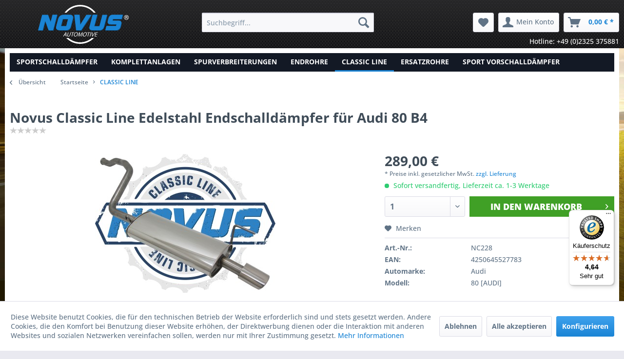

--- FILE ---
content_type: text/html; charset=UTF-8
request_url: https://www.novus-automotive.de/novus-classic-line-edelstahl-endschalldaempfer-fuer-audi-80-b4
body_size: 17381
content:
<!DOCTYPE html> <html class="no-js" lang="de" itemscope="itemscope" itemtype="https://schema.org/WebPage"> <head> <meta charset="utf-8"> <meta name="author" content="Konzeption und Shoperstellung durch RESPONSE GmbH - www.response-gmbh.de" /> <meta name="robots" content="index,follow" /> <meta name="revisit-after" content="15 days" /> <meta name="keywords" content="Edelstahl, Novus, Classic-Line, 2.0E, 66kw, 2.0, 74kw, Werkstoff, (B4), 80, Serien, 1.4301-, außen, innen, 1.4720, (extra, E-Prüfzeichen-, Schalldämpfer-, Ersatz, hochwertiger" /> <meta name="description" content="Novus Classic Line Edelstahl Endschalldämpfer für Audi 80 B4" /> <meta property="og:type" content="product" /> <meta property="og:site_name" content="Novus Automotive GmbH - Sportauspuff Anlagen und Zubehör" /> <meta property="og:url" content="https://www.novus-automotive.de/novus-classic-line-edelstahl-endschalldaempfer-fuer-audi-80-b4" /> <meta property="og:title" content="Novus Classic Line Edelstahl Endschalldämpfer für Audi 80 B4" /> <meta property="og:description" content="Novus Classic-Line Serien Endschalldämpfer aus Edelstahl Audi 80 (B4) Limousine 1.6 52kw / 1.6E 74kw / 2.0 66kw / 2.0E 85kw Audi 80…" /> <meta property="og:image" content="https://www.novus-automotive.de/media/image/14/57/3e/NC228_1.jpg" /> <meta property="product:brand" content="NOVUS AUTOMOTIVE GmbH" /> <meta property="product:price" content="289,00" /> <meta property="product:product_link" content="https://www.novus-automotive.de/novus-classic-line-edelstahl-endschalldaempfer-fuer-audi-80-b4" /> <meta name="twitter:card" content="product" /> <meta name="twitter:site" content="Novus Automotive GmbH - Sportauspuff Anlagen und Zubehör" /> <meta name="twitter:title" content="Novus Classic Line Edelstahl Endschalldämpfer für Audi 80 B4" /> <meta name="twitter:description" content="Novus Classic-Line Serien Endschalldämpfer aus Edelstahl Audi 80 (B4) Limousine 1.6 52kw / 1.6E 74kw / 2.0 66kw / 2.0E 85kw Audi 80…" /> <meta name="twitter:image" content="https://www.novus-automotive.de/media/image/14/57/3e/NC228_1.jpg" /> <meta itemprop="copyrightHolder" content="Novus Automotive GmbH - Sportauspuff Anlagen und Zubehör" /> <meta itemprop="copyrightYear" content="2018" /> <meta itemprop="isFamilyFriendly" content="True" /> <meta itemprop="image" content="https://www.novus-automotive.de/media/vector/4e/67/02/logo-svg.svg" /> <meta name="viewport" content="width=device-width, initial-scale=1.0"> <meta name="mobile-web-app-capable" content="yes"> <meta name="apple-mobile-web-app-title" content="Novus Automotive GmbH - Sportauspuff Anlagen und Zubehör"> <meta name="apple-mobile-web-app-capable" content="yes"> <meta name="apple-mobile-web-app-status-bar-style" content="default"> <link rel="apple-touch-icon-precomposed" href="https://www.novus-automotive.de/media/image/22/9b/5d/favicon_180x180.png"> <link rel="shortcut icon" href="https://www.novus-automotive.de/media/image/96/9d/da/favicon_16x16.png"> <meta name="msapplication-navbutton-color" content="#1a84d5" /> <meta name="application-name" content="Novus Automotive GmbH - Sportauspuff Anlagen und Zubehör" /> <meta name="msapplication-starturl" content="https://www.novus-automotive.de/" /> <meta name="msapplication-window" content="width=1024;height=768" /> <meta name="msapplication-TileImage" content="https://www.novus-automotive.de/media/image/6e/12/6f/favicon_150x150.png"> <meta name="msapplication-TileColor" content="#1a84d5"> <meta name="theme-color" content="#1a84d5" /> <link rel="canonical" href="https://www.novus-automotive.de/novus-classic-line-edelstahl-endschalldaempfer-fuer-audi-80-b4" /> <title itemprop="name">Novus Classic Line Edelstahl Endschalldämpfer für Audi 80 B4 | Classic Line | Novus Automotive GmbH - Sportauspuff Anlagen und Zubehör</title> <link href="/web/cache/1710755096_fcefad1cb776c0852edd54a80238df7d.css" media="all" rel="stylesheet" type="text/css" /> <script>
dataLayer = window.dataLayer || [];
// Clear the previous ecommerce object
dataLayer.push({ ecommerce: null });
// Push regular datalayer
dataLayer.push ({"pageTitle":"Novus Classic Line Edelstahl Endschalld\u00e4mpfer f\u00fcr Audi 80 B4 | Classic Line | Novus Automotive GmbH - Sportauspuff Anlagen und Zubeh\u00f6r","pageCategory":"Detail","pageSubCategory":"","pageCategoryID":95,"productCategoryPath":"","pageSubCategoryID":"","pageCountryCode":"de_DE","pageLanguageCode":"de","pageVersion":1,"pageTestVariation":"1","pageValue":1,"pageAttributes":"1","productID":4111,"productStyleID":"","productEAN":"4250645527783","productName":"Novus Classic Line Edelstahl Endschalld\u00e4mpfer f\u00fcr Audi 80 B4","productPrice":"289.00","productCategory":null,"productCurrency":"EUR","productColor":"","productRealColor":"","productSku":"NC228"});
// Push new GA4 tags
dataLayer.push({"event":"view_item","ecommerce":{"currency":"EUR","value":"289.00","items":[{"item_id":"NC228","item_name":"Novus Classic Line Edelstahl Endschalld\u00e4mpfer f\u00fcr Audi 80 B4","affiliation":"Novus Automotive GmbH - Sportauspuff Anlagen und Zubeh\u00f6r","index":0,"item_brand":"NOVUS AUTOMOTIVE GmbH","item_list_id":95,"item_list_name":"Category","price":"289.00","quantity":1,"item_category":"Classic Line"}]}});
// Push Remarketing tags
</script> <script>(function(w,d,s,l,i){w[l]=w[l]||[];w[l].push({'gtm.start':
new Date().getTime(),event:'gtm.js'});var f=d.getElementsByTagName(s)[0],
j=d.createElement(s),dl=l!='dataLayer'?'&l='+l:'';j.async=true;j.src=
'https://gtm.novus-automotive.de/zaoyphoz.js?st='+i+dl;f.parentNode.insertBefore(j,f);
})(window,document,'script','dataLayer','NJWBDKTP');</script> </head> <body class=" is--ctl-detail is--act-index " >  <noscript> <iframe src="https://gtm.novus-automotive.de/ns.html?id=NJWBDKTP" height="0" width="0" style="display:none;visibility:hidden"> </iframe> </noscript>  <div class="page-wrap"> <noscript class="noscript-main"> <div class="alert is--warning"> <div class="alert--icon"> <i class="icon--element icon--warning"></i> </div> <div class="alert--content"> Um Novus&#x20;Automotive&#x20;GmbH&#x20;-&#x20;Sportauspuff&#x20;Anlagen&#x20;und&#x20;Zubeh&#xF6;r in vollem Umfang nutzen zu k&ouml;nnen, empfehlen wir Ihnen Javascript in Ihrem Browser zu aktiveren. </div> </div> </noscript> <header class="header-main"> <div class="container header--navigation"> <div class="logo-main block-group" role="banner"> <div class="logo--shop block"> <a class="logo--link" href="https://www.novus-automotive.de/" title="Novus Automotive GmbH - Sportauspuff Anlagen und Zubehör - zur Startseite wechseln"> <picture> <source srcset="https://www.novus-automotive.de/media/vector/4e/67/02/logo-svg.svg" media="(min-width: 78.75em)"> <source srcset="https://www.novus-automotive.de/media/vector/4e/67/02/logo-svg.svg" media="(min-width: 64em)"> <source srcset="https://www.novus-automotive.de/media/vector/4e/67/02/logo-svg.svg" media="(min-width: 48em)"> <img srcset="https://www.novus-automotive.de/media/vector/4e/67/02/logo-svg.svg" alt="Novus Automotive GmbH - Sportauspuff Anlagen und Zubehör - zur Startseite wechseln" /> </picture> </a> </div> </div> <nav class="shop--navigation block-group"> <ul class="navigation--list block-group" role="menubar"> <li class="navigation--entry entry--menu-left" role="menuitem"> <a class="entry--link entry--trigger btn is--icon-left" href="#offcanvas--left" data-offcanvas="true" data-offCanvasSelector=".sidebar-main" aria-label="Menü"> <i class="icon--menu"></i> Menü </a> </li> <li class="navigation--entry entry--search" role="menuitem" data-search="true" aria-haspopup="true" data-minLength="3"> <a class="btn entry--link entry--trigger" href="#show-hide--search" title="Suche anzeigen / schließen" aria-label="Suche anzeigen / schließen"> <i class="icon--search"></i> <span class="search--display">Suchen</span> </a> <form action="/search" method="get" class="main-search--form"> <input type="search" name="sSearch" aria-label="Suchbegriff..." class="main-search--field" autocomplete="off" autocapitalize="off" placeholder="Suchbegriff..." maxlength="30" /> <button type="submit" class="main-search--button" aria-label="Suchen"> <i class="icon--search"></i> <span class="main-search--text">Suchen</span> </button> <div class="form--ajax-loader">&nbsp;</div> </form> <div class="main-search--results"></div> </li>  <li class="navigation--entry entry--notepad" role="menuitem"> <a href="https://www.novus-automotive.de/note" title="Merkzettel" aria-label="Merkzettel" class="btn"> <i class="icon--heart"></i> </a> </li> <li class="navigation--entry entry--account" role="menuitem" data-offcanvas="true" data-offCanvasSelector=".account--dropdown-navigation"> <a href="https://www.novus-automotive.de/account" title="Mein Konto" aria-label="Mein Konto" class="btn is--icon-left entry--link account--link"> <i class="icon--account"></i> <span class="account--display"> Mein Konto </span> </a> </li> <li class="navigation--entry entry--cart" role="menuitem"> <a class="btn is--icon-left cart--link" href="https://www.novus-automotive.de/checkout/cart" title="Warenkorb" aria-label="Warenkorb"> <span class="cart--display"> Warenkorb </span> <span class="badge is--primary is--minimal cart--quantity is--hidden">0</span> <i class="icon--basket"></i> <span class="cart--amount"> 0,00&nbsp;&euro; * </span> </a> <div class="ajax-loader">&nbsp;</div> </li>  </ul> </nav> <div class="container--ajax-cart" data-collapse-cart="true" data-displayMode="offcanvas"></div> </div> <div class="container resPhoneHeader"> <a href="tel:+492325375881" title="Jetzt Anfrage stellen">Hotline: +49 (0)2325 375881</a> </div> </header> <nav class="navigation-main"> <div class="container" data-menu-scroller="true" data-listSelector=".navigation--list.container" data-viewPortSelector=".navigation--list-wrapper"> <div class="navigation--list-wrapper"> <ul class="navigation--list container" role="menubar" itemscope="itemscope" itemtype="http://schema.org/SiteNavigationElement"> <li class="navigation--entry" role="menuitem"><a class="navigation--link" href="https://www.novus-automotive.de/sportschalldaempfer/" title="Sportschalldämpfer" itemprop="url"><span itemprop="name">Sportschalldämpfer</span></a></li><li class="navigation--entry" role="menuitem"><a class="navigation--link" href="https://www.novus-automotive.de/komplettanlagen/" title="Komplettanlagen" itemprop="url"><span itemprop="name">Komplettanlagen</span></a></li><li class="navigation--entry" role="menuitem"><a class="navigation--link" href="https://www.novus-automotive.de/spurverbreiterungen/" title="Spurverbreiterungen" itemprop="url"><span itemprop="name">Spurverbreiterungen</span></a></li><li class="navigation--entry" role="menuitem"><a class="navigation--link" href="https://www.novus-automotive.de/endrohre/" title="Endrohre" itemprop="url"><span itemprop="name">Endrohre</span></a></li><li class="navigation--entry is--active" role="menuitem"><a class="navigation--link is--active" href="https://www.novus-automotive.de/classic-line/" title="Classic Line" itemprop="url"><span itemprop="name">Classic Line</span></a></li><li class="navigation--entry" role="menuitem"><a class="navigation--link" href="https://www.novus-automotive.de/ersatzrohre/" title="Ersatzrohre" itemprop="url"><span itemprop="name">Ersatzrohre</span></a></li><li class="navigation--entry" role="menuitem"><a class="navigation--link" href="https://www.novus-automotive.de/sport-vorschalldaempfer/" title="Sport Vorschalldämpfer" itemprop="url"><span itemprop="name">Sport Vorschalldämpfer</span></a></li> </ul> </div> <div class="advanced-menu" data-advanced-menu="true" data-hoverDelay=""> <div class="menu--container"> <div class="button-container"> <a href="https://www.novus-automotive.de/sportschalldaempfer/" class="button--category" aria-label="Zur Kategorie Sportschalldämpfer" title="Zur Kategorie Sportschalldämpfer"> <i class="icon--arrow-right"></i> Zur Kategorie Sportschalldämpfer </a> <span class="button--close"> <i class="icon--cross"></i> </span> </div> <div class="content--wrapper has--content has--teaser"> <ul class="menu--list menu--level-0 columns--2" style="width: 50%;"> <li class="menu--list-item item--level-0" style="width: 100%"> <a href="https://www.novus-automotive.de/sportschalldaempfer/sportschalldaempfer/" class="menu--list-item-link" aria-label="Sportschalldämpfer" title="Sportschalldämpfer">Sportschalldämpfer</a> </li> <li class="menu--list-item item--level-0" style="width: 100%"> <a href="https://www.novus-automotive.de/sportschalldaempfer/zubehoer/" class="menu--list-item-link" aria-label="Zubehör" title="Zubehör">Zubehör</a> </li> </ul> <div class="menu--delimiter" style="right: 50%;"></div> <div class="menu--teaser" style="width: 50%;"> <div class="teaser--headline">Sportschalldämpfer aus Edelstahl</div> <div class="teaser--text"> Der Sportauspuff aus Edelstahl von Novus Automotive ist langlebig und sieht klasse aus. Auch die Schweißnähte sind aus Edelstahl. Korrosion hat keine Chance. Zusätzlich sind die Sportschalldämpfer glasperlbestrahlt und mit einem hoch... <a class="teaser--text-link" href="https://www.novus-automotive.de/sportschalldaempfer/" aria-label="mehr erfahren" title="mehr erfahren"> mehr erfahren </a> </div> </div> </div> </div> <div class="menu--container"> <div class="button-container"> <a href="https://www.novus-automotive.de/komplettanlagen/" class="button--category" aria-label="Zur Kategorie Komplettanlagen" title="Zur Kategorie Komplettanlagen"> <i class="icon--arrow-right"></i> Zur Kategorie Komplettanlagen </a> <span class="button--close"> <i class="icon--cross"></i> </span> </div> <div class="content--wrapper has--content has--teaser"> <ul class="menu--list menu--level-0 columns--2" style="width: 50%;"> <li class="menu--list-item item--level-0" style="width: 100%"> <a href="https://www.novus-automotive.de/komplettanlagen/gruppe-a-anlagen/" class="menu--list-item-link" aria-label="Gruppe A Anlagen" title="Gruppe A Anlagen">Gruppe A Anlagen</a> </li> <li class="menu--list-item item--level-0" style="width: 100%"> <a href="https://www.novus-automotive.de/komplettanlagen/gruppe-n-anlagen/" class="menu--list-item-link" aria-label="Gruppe N Anlagen" title="Gruppe N Anlagen">Gruppe N Anlagen</a> </li> </ul> <div class="menu--delimiter" style="right: 50%;"></div> <div class="menu--teaser" style="width: 50%;"> <div class="teaser--headline">Gruppe A und Gruppe N Komplettanlagen</div> <div class="teaser--text"> Novus Automotive Gruppe A Komplettanlagen Komplettanlagen Gruppe A von Novus Automotive sind langlebiger und garantieren den vollen Sound!&nbsp; Die Novus Automotive Gruppe A Komplettanlagen ab Katalysator beinhalten alle Bauteile, die man... <a class="teaser--text-link" href="https://www.novus-automotive.de/komplettanlagen/" aria-label="mehr erfahren" title="mehr erfahren"> mehr erfahren </a> </div> </div> </div> </div> <div class="menu--container"> <div class="button-container"> <a href="https://www.novus-automotive.de/spurverbreiterungen/" class="button--category" aria-label="Zur Kategorie Spurverbreiterungen" title="Zur Kategorie Spurverbreiterungen"> <i class="icon--arrow-right"></i> Zur Kategorie Spurverbreiterungen </a> <span class="button--close"> <i class="icon--cross"></i> </span> </div> <div class="content--wrapper has--content has--teaser"> <ul class="menu--list menu--level-0 columns--2" style="width: 50%;"> <li class="menu--list-item item--level-0" style="width: 100%"> <a href="https://www.novus-automotive.de/spurverbreiterungen/komplett-sets/" class="menu--list-item-link" aria-label="Komplett-Sets" title="Komplett-Sets">Komplett-Sets</a> </li> <li class="menu--list-item item--level-0" style="width: 100%"> <a href="https://www.novus-automotive.de/spurverbreiterungen/spurverbreiterung/" class="menu--list-item-link" aria-label="Spurverbreiterung" title="Spurverbreiterung">Spurverbreiterung</a> </li> <li class="menu--list-item item--level-0" style="width: 100%"> <a href="https://www.novus-automotive.de/spurverbreiterungen/radschrauben/" class="menu--list-item-link" aria-label="Radschrauben" title="Radschrauben">Radschrauben</a> </li> </ul> <div class="menu--delimiter" style="right: 50%;"></div> <div class="menu--teaser" style="width: 50%;"> <div class="teaser--headline">Novus Automotive Spurverbreiterung mit ABE</div> <div class="teaser--text"> Bei der Spurverbreiterung macht sich jeder Millimeter bemerkbar. Der Gesamtlook wird aufpoliert. Aber nicht nur optisch verändert sich der Wagen, auch eine bessere Fahrstabilität und ein stabileres Kurvenverhalten wird durch die Distanzscheiben... <a class="teaser--text-link" href="https://www.novus-automotive.de/spurverbreiterungen/" aria-label="mehr erfahren" title="mehr erfahren"> mehr erfahren </a> </div> </div> </div> </div> <div class="menu--container"> <div class="button-container"> <a href="https://www.novus-automotive.de/endrohre/" class="button--category" aria-label="Zur Kategorie Endrohre" title="Zur Kategorie Endrohre"> <i class="icon--arrow-right"></i> Zur Kategorie Endrohre </a> <span class="button--close"> <i class="icon--cross"></i> </span> </div> </div> <div class="menu--container"> <div class="button-container"> <a href="https://www.novus-automotive.de/classic-line/" class="button--category" aria-label="Zur Kategorie Classic Line" title="Zur Kategorie Classic Line"> <i class="icon--arrow-right"></i> Zur Kategorie Classic Line </a> <span class="button--close"> <i class="icon--cross"></i> </span> </div> </div> <div class="menu--container"> <div class="button-container"> <a href="https://www.novus-automotive.de/ersatzrohre/" class="button--category" aria-label="Zur Kategorie Ersatzrohre" title="Zur Kategorie Ersatzrohre"> <i class="icon--arrow-right"></i> Zur Kategorie Ersatzrohre </a> <span class="button--close"> <i class="icon--cross"></i> </span> </div> <div class="content--wrapper has--teaser"> <div class="menu--teaser" style="width: 100%;"> <div class="teaser--text"> Die Novus Automotive Ersatzrohre für Vor- bzw. Mittelschalldämpfer werden aus aluminiertem Stahl gefertigt und erhalten die serienmäßigen Anschlussmaße. Der Einbau ist problemlos. Durch Ersatzrohre wird der Abgasstrom nicht so stark gedrosselt.... <a class="teaser--text-link" href="https://www.novus-automotive.de/ersatzrohre/" aria-label="mehr erfahren" title="mehr erfahren"> mehr erfahren </a> </div> </div> </div> </div> <div class="menu--container"> <div class="button-container"> <a href="https://www.novus-automotive.de/sport-vorschalldaempfer/" class="button--category" aria-label="Zur Kategorie Sport Vorschalldämpfer" title="Zur Kategorie Sport Vorschalldämpfer"> <i class="icon--arrow-right"></i> Zur Kategorie Sport Vorschalldämpfer </a> <span class="button--close"> <i class="icon--cross"></i> </span> </div> </div> </div> </div> </nav> <section class="content-main container block-group"> <nav class="content--breadcrumb block"> <a class="breadcrumb--button breadcrumb--link" href="https://www.novus-automotive.de/classic-line/" title="Übersicht"> <i class="icon--arrow-left"></i> <span class="breadcrumb--title">Übersicht</span> </a> <ul class="breadcrumb--list" role="menu" itemscope itemtype="https://schema.org/BreadcrumbList"> <li class="breadcrumb--entry" itemprop="itemListElement" itemscope itemtype="http://schema.org/ListItem"> <a class="breadcrumb--link" href="https://www.novus-automotive.de/" title="Startseite" itemprop="item"> Startseite </a> </li> <li class="breadcrumb--separator"> <i class="icon--arrow-right"></i> </li> <li class="breadcrumb--entry is--active" itemprop="itemListElement" itemscope itemtype="http://schema.org/ListItem"> <a class="breadcrumb--link" href="https://www.novus-automotive.de/classic-line/" title="Classic Line" itemprop="item"> <link itemprop="url" href="https://www.novus-automotive.de/classic-line/" /> <span class="breadcrumb--title" itemprop="name">Classic Line</span> </a> <meta itemprop="position" content="0" /> </li> </ul> </nav> <nav class="product--navigation"> <a href="#" class="navigation--link link--prev"> <div class="link--prev-button"> <span class="link--prev-inner">Zurück</span> </div> <div class="image--wrapper"> <div class="image--container"></div> </div> </a> <a href="#" class="navigation--link link--next"> <div class="link--next-button"> <span class="link--next-inner">Vor</span> </div> <div class="image--wrapper"> <div class="image--container"></div> </div> </a> </nav> <div class="content-main--inner"> <div id='cookie-consent' class='off-canvas is--left block-transition' data-cookie-consent-manager='true' data-cookieTimeout='60'> <div class='cookie-consent--header cookie-consent--close'> Cookie-Einstellungen <i class="icon--arrow-right"></i> </div> <div class='cookie-consent--description'> Diese Website benutzt Cookies, die für den technischen Betrieb der Website erforderlich sind und stets gesetzt werden. Andere Cookies, die den Komfort bei Benutzung dieser Website erhöhen, der Direktwerbung dienen oder die Interaktion mit anderen Websites und sozialen Netzwerken vereinfachen sollen, werden nur mit Ihrer Zustimmung gesetzt. </div> <div class='cookie-consent--configuration'> <div class='cookie-consent--configuration-header'> <div class='cookie-consent--configuration-header-text'>Konfiguration</div> </div> <div class='cookie-consent--configuration-main'> <div class='cookie-consent--group'> <input type="hidden" class="cookie-consent--group-name" value="technical" /> <label class="cookie-consent--group-state cookie-consent--state-input cookie-consent--required"> <input type="checkbox" name="technical-state" class="cookie-consent--group-state-input" disabled="disabled" checked="checked"/> <span class="cookie-consent--state-input-element"></span> </label> <div class='cookie-consent--group-title' data-collapse-panel='true' data-contentSiblingSelector=".cookie-consent--group-container"> <div class="cookie-consent--group-title-label cookie-consent--state-label"> Technisch erforderlich </div> <span class="cookie-consent--group-arrow is-icon--right"> <i class="icon--arrow-right"></i> </span> </div> <div class='cookie-consent--group-container'> <div class='cookie-consent--group-description'> Diese Cookies sind für die Grundfunktionen des Shops notwendig. </div> <div class='cookie-consent--cookies-container'> <div class='cookie-consent--cookie'> <input type="hidden" class="cookie-consent--cookie-name" value="cookieDeclined" /> <label class="cookie-consent--cookie-state cookie-consent--state-input cookie-consent--required"> <input type="checkbox" name="cookieDeclined-state" class="cookie-consent--cookie-state-input" disabled="disabled" checked="checked" /> <span class="cookie-consent--state-input-element"></span> </label> <div class='cookie--label cookie-consent--state-label'> "Alle Cookies ablehnen" Cookie </div> </div> <div class='cookie-consent--cookie'> <input type="hidden" class="cookie-consent--cookie-name" value="allowCookie" /> <label class="cookie-consent--cookie-state cookie-consent--state-input cookie-consent--required"> <input type="checkbox" name="allowCookie-state" class="cookie-consent--cookie-state-input" disabled="disabled" checked="checked" /> <span class="cookie-consent--state-input-element"></span> </label> <div class='cookie--label cookie-consent--state-label'> "Alle Cookies annehmen" Cookie </div> </div> <div class='cookie-consent--cookie'> <input type="hidden" class="cookie-consent--cookie-name" value="shop" /> <label class="cookie-consent--cookie-state cookie-consent--state-input cookie-consent--required"> <input type="checkbox" name="shop-state" class="cookie-consent--cookie-state-input" disabled="disabled" checked="checked" /> <span class="cookie-consent--state-input-element"></span> </label> <div class='cookie--label cookie-consent--state-label'> Ausgewählter Shop </div> </div> <div class='cookie-consent--cookie'> <input type="hidden" class="cookie-consent--cookie-name" value="csrf_token" /> <label class="cookie-consent--cookie-state cookie-consent--state-input cookie-consent--required"> <input type="checkbox" name="csrf_token-state" class="cookie-consent--cookie-state-input" disabled="disabled" checked="checked" /> <span class="cookie-consent--state-input-element"></span> </label> <div class='cookie--label cookie-consent--state-label'> CSRF-Token </div> </div> <div class='cookie-consent--cookie'> <input type="hidden" class="cookie-consent--cookie-name" value="cookiePreferences" /> <label class="cookie-consent--cookie-state cookie-consent--state-input cookie-consent--required"> <input type="checkbox" name="cookiePreferences-state" class="cookie-consent--cookie-state-input" disabled="disabled" checked="checked" /> <span class="cookie-consent--state-input-element"></span> </label> <div class='cookie--label cookie-consent--state-label'> Cookie-Einstellungen </div> </div> <div class='cookie-consent--cookie'> <input type="hidden" class="cookie-consent--cookie-name" value="x-cache-context-hash" /> <label class="cookie-consent--cookie-state cookie-consent--state-input cookie-consent--required"> <input type="checkbox" name="x-cache-context-hash-state" class="cookie-consent--cookie-state-input" disabled="disabled" checked="checked" /> <span class="cookie-consent--state-input-element"></span> </label> <div class='cookie--label cookie-consent--state-label'> Individuelle Preise </div> </div> <div class='cookie-consent--cookie'> <input type="hidden" class="cookie-consent--cookie-name" value="nocache" /> <label class="cookie-consent--cookie-state cookie-consent--state-input cookie-consent--required"> <input type="checkbox" name="nocache-state" class="cookie-consent--cookie-state-input" disabled="disabled" checked="checked" /> <span class="cookie-consent--state-input-element"></span> </label> <div class='cookie--label cookie-consent--state-label'> Kundenspezifisches Caching </div> </div> <div class='cookie-consent--cookie'> <input type="hidden" class="cookie-consent--cookie-name" value="paypal-cookies" /> <label class="cookie-consent--cookie-state cookie-consent--state-input cookie-consent--required"> <input type="checkbox" name="paypal-cookies-state" class="cookie-consent--cookie-state-input" disabled="disabled" checked="checked" /> <span class="cookie-consent--state-input-element"></span> </label> <div class='cookie--label cookie-consent--state-label'> PayPal-Zahlungen </div> </div> <div class='cookie-consent--cookie'> <input type="hidden" class="cookie-consent--cookie-name" value="session" /> <label class="cookie-consent--cookie-state cookie-consent--state-input cookie-consent--required"> <input type="checkbox" name="session-state" class="cookie-consent--cookie-state-input" disabled="disabled" checked="checked" /> <span class="cookie-consent--state-input-element"></span> </label> <div class='cookie--label cookie-consent--state-label'> Session </div> </div> <div class='cookie-consent--cookie'> <input type="hidden" class="cookie-consent--cookie-name" value="currency" /> <label class="cookie-consent--cookie-state cookie-consent--state-input cookie-consent--required"> <input type="checkbox" name="currency-state" class="cookie-consent--cookie-state-input" disabled="disabled" checked="checked" /> <span class="cookie-consent--state-input-element"></span> </label> <div class='cookie--label cookie-consent--state-label'> Währungswechsel </div> </div> </div> </div> </div> <div class='cookie-consent--group'> <input type="hidden" class="cookie-consent--group-name" value="comfort" /> <label class="cookie-consent--group-state cookie-consent--state-input"> <input type="checkbox" name="comfort-state" class="cookie-consent--group-state-input"/> <span class="cookie-consent--state-input-element"></span> </label> <div class='cookie-consent--group-title' data-collapse-panel='true' data-contentSiblingSelector=".cookie-consent--group-container"> <div class="cookie-consent--group-title-label cookie-consent--state-label"> Komfortfunktionen </div> <span class="cookie-consent--group-arrow is-icon--right"> <i class="icon--arrow-right"></i> </span> </div> <div class='cookie-consent--group-container'> <div class='cookie-consent--group-description'> Diese Cookies werden genutzt um das Einkaufserlebnis noch ansprechender zu gestalten, beispielsweise für die Wiedererkennung des Besuchers. </div> <div class='cookie-consent--cookies-container'> <div class='cookie-consent--cookie'> <input type="hidden" class="cookie-consent--cookie-name" value="sUniqueID" /> <label class="cookie-consent--cookie-state cookie-consent--state-input"> <input type="checkbox" name="sUniqueID-state" class="cookie-consent--cookie-state-input" /> <span class="cookie-consent--state-input-element"></span> </label> <div class='cookie--label cookie-consent--state-label'> Merkzettel </div> </div> </div> </div> </div> <div class='cookie-consent--group'> <input type="hidden" class="cookie-consent--group-name" value="statistics" /> <label class="cookie-consent--group-state cookie-consent--state-input"> <input type="checkbox" name="statistics-state" class="cookie-consent--group-state-input"/> <span class="cookie-consent--state-input-element"></span> </label> <div class='cookie-consent--group-title' data-collapse-panel='true' data-contentSiblingSelector=".cookie-consent--group-container"> <div class="cookie-consent--group-title-label cookie-consent--state-label"> Statistik & Tracking </div> <span class="cookie-consent--group-arrow is-icon--right"> <i class="icon--arrow-right"></i> </span> </div> <div class='cookie-consent--group-container'> <div class='cookie-consent--cookies-container'> <div class='cookie-consent--cookie'> <input type="hidden" class="cookie-consent--cookie-name" value="x-ua-device" /> <label class="cookie-consent--cookie-state cookie-consent--state-input"> <input type="checkbox" name="x-ua-device-state" class="cookie-consent--cookie-state-input" /> <span class="cookie-consent--state-input-element"></span> </label> <div class='cookie--label cookie-consent--state-label'> Endgeräteerkennung </div> </div> <div class='cookie-consent--cookie'> <input type="hidden" class="cookie-consent--cookie-name" value="dtgsAllowGtmTracking" /> <label class="cookie-consent--cookie-state cookie-consent--state-input"> <input type="checkbox" name="dtgsAllowGtmTracking-state" class="cookie-consent--cookie-state-input" /> <span class="cookie-consent--state-input-element"></span> </label> <div class='cookie--label cookie-consent--state-label'> Kauf- und Surfverhalten mit Google Tag Manager </div> </div> <div class='cookie-consent--cookie'> <input type="hidden" class="cookie-consent--cookie-name" value="partner" /> <label class="cookie-consent--cookie-state cookie-consent--state-input"> <input type="checkbox" name="partner-state" class="cookie-consent--cookie-state-input" /> <span class="cookie-consent--state-input-element"></span> </label> <div class='cookie--label cookie-consent--state-label'> Partnerprogramm </div> </div> </div> </div> </div> </div> </div> <div class="cookie-consent--save"> <input class="cookie-consent--save-button btn is--primary" type="button" value="Einstellungen speichern" /> </div> </div> <aside class="sidebar-main off-canvas"> <div class="navigation--smartphone"> <ul class="navigation--list "> <li class="navigation--entry entry--close-off-canvas"> <a href="#close-categories-menu" title="Menü schließen" class="navigation--link"> Menü schließen <i class="icon--arrow-right"></i> </a> </li> </ul> </div> <div class="sidebar--categories-wrapper" data-subcategory-nav="true" data-mainCategoryId="3" data-categoryId="95" data-fetchUrl="/widgets/listing/getCategory/categoryId/95"> <div class="categories--headline navigation--headline"> Kategorien </div> <div class="sidebar--categories-navigation"> <ul class="sidebar--navigation categories--navigation navigation--list is--drop-down is--level0 is--rounded" role="menu"> <li class="navigation--entry has--sub-children" role="menuitem"> <a class="navigation--link link--go-forward" href="https://www.novus-automotive.de/sportschalldaempfer/" data-categoryId="43" data-fetchUrl="/widgets/listing/getCategory/categoryId/43" title="Sportschalldämpfer" > Sportschalldämpfer <span class="is--icon-right"> <i class="icon--arrow-right"></i> </span> </a> </li> <li class="navigation--entry has--sub-children" role="menuitem"> <a class="navigation--link link--go-forward" href="https://www.novus-automotive.de/komplettanlagen/" data-categoryId="45" data-fetchUrl="/widgets/listing/getCategory/categoryId/45" title="Komplettanlagen" > Komplettanlagen <span class="is--icon-right"> <i class="icon--arrow-right"></i> </span> </a> </li> <li class="navigation--entry has--sub-children" role="menuitem"> <a class="navigation--link link--go-forward" href="https://www.novus-automotive.de/spurverbreiterungen/" data-categoryId="46" data-fetchUrl="/widgets/listing/getCategory/categoryId/46" title="Spurverbreiterungen" > Spurverbreiterungen <span class="is--icon-right"> <i class="icon--arrow-right"></i> </span> </a> </li> <li class="navigation--entry" role="menuitem"> <a class="navigation--link" href="https://www.novus-automotive.de/endrohre/" data-categoryId="47" data-fetchUrl="/widgets/listing/getCategory/categoryId/47" title="Endrohre" > Endrohre </a> </li> <li class="navigation--entry is--active" role="menuitem"> <a class="navigation--link is--active" href="https://www.novus-automotive.de/classic-line/" data-categoryId="95" data-fetchUrl="/widgets/listing/getCategory/categoryId/95" title="Classic Line" > Classic Line </a> </li> <li class="navigation--entry" role="menuitem"> <a class="navigation--link" href="https://www.novus-automotive.de/ersatzrohre/" data-categoryId="94" data-fetchUrl="/widgets/listing/getCategory/categoryId/94" title="Ersatzrohre" > Ersatzrohre </a> </li> <li class="navigation--entry" role="menuitem"> <a class="navigation--link" href="https://www.novus-automotive.de/sport-vorschalldaempfer/" data-categoryId="97" data-fetchUrl="/widgets/listing/getCategory/categoryId/97" title="Sport Vorschalldämpfer" > Sport Vorschalldämpfer </a> </li> </ul> </div> </div> </aside> <div class="content--wrapper">  <div class="content product--details" itemscope itemtype="https://schema.org/Product" data-product-navigation="/widgets/listing/productNavigation" data-category-id="95" data-main-ordernumber="NC228" data-ajax-wishlist="true" data-compare-ajax="true" data-ajax-variants-container="true"> <header class="product--header"> <div class="product--info"> <h1 class="product--title" itemprop="name"> Novus Classic Line Edelstahl Endschalldämpfer für Audi 80 B4 </h1> <div id="ts_product_widget_position" style="clear: both; padding-top:5px;"> </div> <script type="text/javascript" src="//widgets.trustedshops.com/reviews/tsSticker/tsProductStickerSummary.js"></script> <script>
var summaryBadge = new productStickerSummary();
summaryBadge.showSummary(
{
'tsId': "XA65DAFFD540EBCC9E12D6B900A007A89",
'sku': [ "NC228" ],
'element': '#ts_product_widget_position',
'starColor': '#FFDC0F',
'starSize': '15px',
'fontSize': '12px',
'showRating': 'true',
'scrollToReviews': 'false',
'enablePlaceholder': 'true'
}
);
</script> <meta itemprop="gtin13" content="4250645527783"/> </div> </header> <div class="product--detail-upper block-group"> <div class="product--image-container image-slider product--image-zoom" data-image-slider="true" data-image-gallery="true" data-maxZoom="0" data-thumbnails=".image--thumbnails" > <div class="image-slider--container no--thumbnails"> <div class="image-slider--slide"> <div class="image--box image-slider--item"> <span class="image--element" data-img-large="https://www.novus-automotive.de/media/image/7a/9c/e2/NC228_1_720x720.jpg" data-img-small="https://www.novus-automotive.de/media/image/5b/57/e8/NC228_1_212x212.jpg" data-img-original="https://www.novus-automotive.de/media/image/14/57/3e/NC228_1.jpg" data-alt="NC228_1"> <span class="image--media"> <img srcset="https://www.novus-automotive.de/media/image/b9/00/d7/NC228_1_370x370.jpg" src="https://www.novus-automotive.de/media/image/b9/00/d7/NC228_1_370x370.jpg" alt="NC228_1" itemprop="image" /> </span> </span> </div> </div> </div> </div> <div class="product--buybox block"> <div class="is--hidden" itemprop="brand" itemtype="https://schema.org/Brand" itemscope> <meta itemprop="name" content="NOVUS AUTOMOTIVE GmbH" /> </div> <div itemprop="offers" itemscope itemtype="https://schema.org/Offer" class="buybox--inner"> <meta itemprop="priceCurrency" content="EUR"/> <span itemprop="priceSpecification" itemscope itemtype="https://schema.org/PriceSpecification"> <meta itemprop="valueAddedTaxIncluded" content="true"/> </span> <meta itemprop="url" content="https://www.novus-automotive.de/novus-classic-line-edelstahl-endschalldaempfer-fuer-audi-80-b4"/> <div class="product--price price--default"> <span class="price--content content--default"> <meta itemprop="price" content="289.00"> 289,00&nbsp;&euro; </span> </div>  <p class="product--tax" data-content="" data-modalbox="true" data-targetSelector="a" data-mode="ajax"> * Preise inkl. gesetzlicher MwSt. <a title="Versandkosten" href="https://www.novus-automotive.de/versandkosten/lieferung" style="text-decoration:underline">zzgl. Lieferung</a> </p> <div class="product--delivery"> <link itemprop="availability" href="https://schema.org/InStock" /> <p class="delivery--information"> <span class="delivery--text delivery--text-available"> <i class="delivery--status-icon delivery--status-available"></i> Sofort versandfertig, Lieferzeit ca. 1-3 Werktage </span> </p> </div> <div class="product--configurator"> </div> <form name="sAddToBasket" method="post" action="https://www.novus-automotive.de/checkout/addArticle" class="buybox--form" data-add-article="true" data-eventName="submit" data-showModal="false" data-addArticleUrl="https://www.novus-automotive.de/checkout/ajaxAddArticleCart"> <input type="hidden" name="dtgsGtmArticleName" value="Novus Classic Line Edelstahl Endschalldämpfer für Audi 80 B4"/> <input type="hidden" name="dtgsGtmArticlePrice" value="289.00"/> <input type="hidden" name="dtgsGtmArticleBrand" value="NOVUS AUTOMOTIVE GmbH"/> <input type="hidden" name="dtgsGtmArticleCategoryId" value="95"/> <input type="hidden" name="dtgsGtmArticleCategoryName" value="Classic Line"/> <input type="hidden" name="dtgsGtmCurrency" value="EUR"/> <input type="hidden" name="sActionIdentifier" value=""/> <input type="hidden" name="sAddAccessories" id="sAddAccessories" value=""/> <input type="hidden" name="sAdd" value="NC228"/> <div class="buybox--button-container block-group"> <div class="buybox--quantity block"> <div class="select-field"> <select id="sQuantity" name="sQuantity" class="quantity--select"> <option value="1">1</option> <option value="2">2</option> <option value="3">3</option> <option value="4">4</option> <option value="5">5</option> <option value="6">6</option> <option value="7">7</option> <option value="8">8</option> <option value="9">9</option> <option value="10">10</option> <option value="11">11</option> <option value="12">12</option> <option value="13">13</option> <option value="14">14</option> <option value="15">15</option> <option value="16">16</option> <option value="17">17</option> <option value="18">18</option> <option value="19">19</option> <option value="20">20</option> <option value="21">21</option> <option value="22">22</option> <option value="23">23</option> <option value="24">24</option> <option value="25">25</option> <option value="26">26</option> <option value="27">27</option> <option value="28">28</option> <option value="29">29</option> <option value="30">30</option> <option value="31">31</option> <option value="32">32</option> <option value="33">33</option> <option value="34">34</option> <option value="35">35</option> <option value="36">36</option> <option value="37">37</option> <option value="38">38</option> <option value="39">39</option> <option value="40">40</option> <option value="41">41</option> <option value="42">42</option> <option value="43">43</option> <option value="44">44</option> <option value="45">45</option> <option value="46">46</option> <option value="47">47</option> <option value="48">48</option> <option value="49">49</option> <option value="50">50</option> <option value="51">51</option> <option value="52">52</option> <option value="53">53</option> <option value="54">54</option> <option value="55">55</option> <option value="56">56</option> <option value="57">57</option> <option value="58">58</option> <option value="59">59</option> <option value="60">60</option> <option value="61">61</option> <option value="62">62</option> <option value="63">63</option> <option value="64">64</option> <option value="65">65</option> <option value="66">66</option> <option value="67">67</option> <option value="68">68</option> <option value="69">69</option> <option value="70">70</option> <option value="71">71</option> <option value="72">72</option> <option value="73">73</option> <option value="74">74</option> <option value="75">75</option> <option value="76">76</option> <option value="77">77</option> <option value="78">78</option> <option value="79">79</option> <option value="80">80</option> <option value="81">81</option> <option value="82">82</option> <option value="83">83</option> <option value="84">84</option> <option value="85">85</option> <option value="86">86</option> <option value="87">87</option> <option value="88">88</option> <option value="89">89</option> <option value="90">90</option> <option value="91">91</option> <option value="92">92</option> <option value="93">93</option> <option value="94">94</option> <option value="95">95</option> <option value="96">96</option> <option value="97">97</option> <option value="98">98</option> <option value="99">99</option> <option value="100">100</option> </select> </div> </div> <button class="buybox--button block btn is--primary is--icon-right is--center is--large" name="In den Warenkorb" onclick="javascript:_paq.push(['trackEvent', 'Artikel', 'in den Warenkorb gelegt', 'Novus Classic Line Edelstahl Endschalldämpfer für Audi 80 B4 | NC228']);"> <span class="buy-btn--cart-add">In den</span> <span class="buy-btn--cart-text">Warenkorb</span> <i class="icon--arrow-right"></i> </button> </div> </form> <nav class="product--actions"> <form action="https://www.novus-automotive.de/note/add/ordernumber/NC228" method="post" class="action--form"> <button type="submit" onclick="javascript:_paq.push(['trackEvent', 'Merkzettel', 'zum Merktzettel hinzugefügt', 'Novus Classic Line Edelstahl Endschalldämpfer für Audi 80 B4 | NC228']);" class="action--link link--notepad" title="Auf den Merkzettel" data-ajaxUrl="https://www.novus-automotive.de/note/ajaxAdd/ordernumber/NC228" data-text="Gemerkt"> <i class="icon--heart"></i> <span class="action--text">Merken</span> </button> </form> </nav> </div> <ul class="product--base-info list--unstyled"> <li class="base-info--entry entry--sku"> <strong class="entry--label"> Art.-Nr.: </strong> <meta itemprop="productID" content="36270"/> <span class="entry--content" itemprop="sku"> NC228 </span> </li> <li class="base-info--entry entry--ean"> <strong class="entry--label"> EAN: </strong> <span class="entry--content" itemprop="gtin13"> 4250645527783 </span> </li> <li class="base-info--entry entry--properties entry--brand"> <strong class="entry--label">Automarke:</strong> <span class="entry--content entry--content-model">Audi</span> </li> <li class="base-info--entry entry--properties "> <strong class="entry--label">Modell:</strong> <span class="entry--content entry--content-model">80 [AUDI]</span> </li> </ul> <script type="text/javascript">var _paq = _paq || [];_paq.push(['setEcommerceView', "NC228", "Novus Classic Line Edelstahl Endschalldämpfer für Audi 80 B4", "Classic Line", 289.00]);_paq.push(["setDocumentTitle", document.title + " (NC228)"]);_paq.push(['setCustomUrl', 'https://www.novus-automotive.de/novus-classic-line-edelstahl-endschalldaempfer-fuer-audi-80-b4?c=95']);_paq.push(['trackPageView']);</script> </div> </div> <div class="tab-menu--product"> <div class="tab--navigation"> <a href="#" class="tab--link" title="Beschreibung" data-tabName="description">Beschreibung</a> </div> <div class="tab--container-list"> <div class="tab--container"> <div class="tab--header"> <a href="#" class="tab--title" title="Beschreibung">Beschreibung</a> </div> <div class="tab--preview"> Novus Classic-Line Serien Endschalldämpfer aus Edelstahl Audi 80 (B4) Limousine...<a href="#" class="tab--link" title=" mehr"> mehr</a> </div> <div class="tab--content"> <div class="buttons--off-canvas"> <a href="#" title="Menü schließen" class="close--off-canvas"> <i class="icon--arrow-left"></i> Menü schließen </a> </div> <div class="content--description"> <div class="content--title"> Produktinformationen "Novus Classic Line Edelstahl Endschalldämpfer für Audi 80 B4" </div> <div class="product--description" itemprop="description"> <DIV STYLE="text-align:Justify;font-family:Georgia;font-style:normal;font-weight:normal;font-size:16;color:#000000;"><P STYLE="font-family:Arial;font-size:10.666666666666666;margin:0 0 0 0;"><SPAN><SPAN>Novus Classic-Line Serien Endschalldämpfer aus Edelstahl</SPAN></SPAN></P><P /><P STYLE="font-family:Arial;font-size:10.666666666666666;margin:0 0 0 0;"><SPAN><SPAN>Audi 80 (B4) Limousine </SPAN></SPAN></P><P STYLE="font-family:Arial;font-size:10.666666666666666;margin:0 0 0 0;"><SPAN><SPAN>1.6 52kw / 1.6E 74kw / 2.0 66kw / 2.0E 85kw</SPAN></SPAN></P><P /><P STYLE="font-family:Arial;font-size:10.666666666666666;margin:0 0 0 0;"><SPAN><SPAN>Audi 80 (B4) Avant</SPAN></SPAN></P><P STYLE="font-family:Arial;font-size:10.666666666666666;margin:0 0 0 0;"><SPAN><SPAN>1.6E 74kw / 2.0 66kw / 2.0E 85kw</SPAN></SPAN><SPAN /></P><P /><P STYLE="font-family:Arial;font-size:10.666666666666666;margin:0 0 0 0;"><SPAN><SPAN>Details zum Artikel:</SPAN></SPAN></P><P /><P STYLE="font-family:Arial;font-size:10.666666666666666;margin:0 0 0 0;"><SPAN><SPAN>- alle Novus Classic-Line Schalldämpfer werden aus Edelstahl gefertigt</SPAN></SPAN></P><P STYLE="font-family:Arial;font-size:10.666666666666666;margin:0 0 0 0;"><SPAN><SPAN>- hochwertiger Ersatz für den Serien Schalldämpfer</SPAN></SPAN></P><P STYLE="font-family:Arial;font-size:10.666666666666666;margin:0 0 0 0;"><SPAN><SPAN>- mit E-Prüfzeichen</SPAN></SPAN></P><P STYLE="font-family:Arial;font-size:10.666666666666666;margin:0 0 0 0;"><SPAN><SPAN>- Werkstoff außen Edelstahl 1.4301</SPAN></SPAN></P><P STYLE="font-family:Arial;font-size:10.666666666666666;margin:0 0 0 0;"><SPAN><SPAN>- Werkstoff innen Edelstahl 1.4720 (extra hitzebeständig)</SPAN></SPAN></P></DIV> </div> <div class="product--properties panel has--border"> <table class="product--properties-table"> <tr class="product--properties-row"> <td class="product--properties-label is--bold">Automarke:</td> <td class="product--properties-value">Audi</td> </tr> <tr class="product--properties-row"> <td class="product--properties-label is--bold">Modell:</td> <td class="product--properties-value">80 [AUDI]</td> </tr> </table> </div> <div class="content--title"> Weiterführende Links zu "Novus Classic Line Edelstahl Endschalldämpfer für Audi 80 B4" </div> <ul class="content--list list--unstyled"> <li class="list--entry"> <a href="https://www.novus-automotive.de/anfrage-formular?sInquiry=detail&sOrdernumber=NC228" rel="nofollow" class="content--link link--contact" title="Fragen zum Artikel?"> <i class="icon--arrow-right"></i> Fragen zum Artikel? </a> </li> <li class="list--entry"> <a href="https://www.novus-automotive.de/novus-automotive-gmbh/" target="_parent" class="content--link link--supplier" title="Weitere Artikel von NOVUS AUTOMOTIVE GmbH"> <i class="icon--arrow-right"></i> Weitere Artikel von NOVUS AUTOMOTIVE GmbH </a> </li> </ul> </div> </div> </div> </div> </div> <div class="tab-menu--cross-selling"> <div class="tab--navigation"> <a href="#content--similar-products" title="Ähnliche Artikel" class="tab--link">Ähnliche Artikel</a> <a href="#content--customer-viewed" title="Kunden haben sich ebenfalls angesehen" class="tab--link">Kunden haben sich ebenfalls angesehen</a> </div> <div class="tab--container-list"> <div class="tab--container" data-tab-id="similar"> <div class="tab--header"> <a href="#" class="tab--title" title="Ähnliche Artikel">Ähnliche Artikel</a> </div> <div class="tab--content content--similar"> <div class="similar--content"> <div class="product-slider " data-initOnEvent="onShowContent-similar" data-product-slider="true"> <div class="product-slider--container"> <div class="product-slider--item"> <div class="product--box box--slider" data-page-index="" data-ordernumber="NC217" data-category-id="95"> <div class="box--content is--rounded"> <div class="product--badges"> </div> <div class="product--info"> <a href="https://www.novus-automotive.de/novus-classic-line-edelstahl-vorschalldaempfer-fuer-vw-golf-2-1.8-16v-gti" title="Novus Classic-Line Edelstahl Vorschalldämpfer für VW Golf 2 1.8 16V GTI" class="product--image" > <span class="image--element"> <span class="image--media"> <img srcset="https://www.novus-automotive.de/media/image/e0/d7/cd/NC217_1_212x212.jpg" alt="NC217_1" data-extension="jpg" title="NC217_1" /> </span> </span> </a> <a href="https://www.novus-automotive.de/novus-classic-line-edelstahl-vorschalldaempfer-fuer-vw-golf-2-1.8-16v-gti" class="product--title" title="Novus Classic-Line Edelstahl Vorschalldämpfer für VW Golf 2 1.8 16V GTI"> Novus Classic-Line Edelstahl Vorschalldämpfer für VW Golf 2 1.8 16V GTI </a> <div class="product--price-info"> <div class="price--unit" title="Inhalt"> </div> <div class="product--price"> <span class="price--default is--nowrap"> 99,00&nbsp;&euro; </span> </div> </div> </div> </div> </div> </div> <div class="product-slider--item"> <div class="product--box box--slider" data-page-index="" data-ordernumber="NC218" data-category-id="95"> <div class="box--content is--rounded"> <div class="product--badges"> </div> <div class="product--info"> <a href="https://www.novus-automotive.de/novus-classic-line-edelstahl-mittelschalldaempfer-fuer-golf-2-1.8-16v-gti" title="Novus Classic Line Edelstahl Mittelschalldämpfer für Golf 2 1.8 16V GTI" class="product--image" > <span class="image--element"> <span class="image--media"> <img srcset="https://www.novus-automotive.de/media/image/38/b0/0e/NC218_1_212x212.jpg" alt="NC218_1" data-extension="jpg" title="NC218_1" /> </span> </span> </a> <a href="https://www.novus-automotive.de/novus-classic-line-edelstahl-mittelschalldaempfer-fuer-golf-2-1.8-16v-gti" class="product--title" title="Novus Classic Line Edelstahl Mittelschalldämpfer für Golf 2 1.8 16V GTI"> Novus Classic Line Edelstahl Mittelschalldämpfer für Golf 2 1.8 16V GTI </a> <div class="product--price-info"> <div class="price--unit" title="Inhalt"> </div> <div class="product--price"> <span class="price--default is--nowrap"> 139,00&nbsp;&euro; </span> </div> </div> </div> </div> </div> </div> <div class="product-slider--item"> <div class="product--box box--slider" data-page-index="" data-ordernumber="NC219" data-category-id="95"> <div class="box--content is--rounded"> <div class="product--badges"> </div> <div class="product--info"> <a href="https://www.novus-automotive.de/novus-classic-line-edelstahl-endschalldaempfer-fuer-golf-2-1.8-16v-gti" title="Novus Classic Line Edelstahl Endschalldämpfer für Golf 2 1.8 16V GTI" class="product--image" > <span class="image--element"> <span class="image--media"> <img srcset="https://www.novus-automotive.de/media/image/4d/e1/77/NC219_1_212x212.jpg" alt="NC219_1" data-extension="jpg" title="NC219_1" /> </span> </span> </a> <a href="https://www.novus-automotive.de/novus-classic-line-edelstahl-endschalldaempfer-fuer-golf-2-1.8-16v-gti" class="product--title" title="Novus Classic Line Edelstahl Endschalldämpfer für Golf 2 1.8 16V GTI"> Novus Classic Line Edelstahl Endschalldämpfer für Golf 2 1.8 16V GTI </a> <div class="product--price-info"> <div class="price--unit" title="Inhalt"> </div> <div class="product--price"> <span class="price--default is--nowrap"> 171,00&nbsp;&euro; </span> </div> </div> </div> </div> </div> </div> <div class="product-slider--item"> <div class="product--box box--slider" data-page-index="" data-ordernumber="NCA219" data-category-id="95"> <div class="box--content is--rounded"> <div class="product--badges"> </div> <div class="product--info"> <a href="https://www.novus-automotive.de/novus-classic-line-edelstahl-anlage-fuer-golf-2-1.8-16v-gti" title="Novus Classic Line Edelstahl Anlage für Golf 2 1.8 16V GTI" class="product--image" > <span class="image--element"> <span class="image--media"> <img srcset="https://www.novus-automotive.de/media/image/35/8d/68/NCA219_1_212x212.jpg" alt="NCA219_1" data-extension="jpg" title="NCA219_1" /> </span> </span> </a> <a href="https://www.novus-automotive.de/novus-classic-line-edelstahl-anlage-fuer-golf-2-1.8-16v-gti" class="product--title" title="Novus Classic Line Edelstahl Anlage für Golf 2 1.8 16V GTI"> Novus Classic Line Edelstahl Anlage für Golf 2 1.8 16V GTI </a> <div class="product--price-info"> <div class="price--unit" title="Inhalt"> </div> <div class="product--price"> <span class="price--default is--nowrap"> 409,00&nbsp;&euro; </span> </div> </div> </div> </div> </div> </div> <div class="product-slider--item"> <div class="product--box box--slider" data-page-index="" data-ordernumber="NC216" data-category-id="95"> <div class="box--content is--rounded"> <div class="product--badges"> </div> <div class="product--info"> <a href="https://www.novus-automotive.de/edelstahl-verbindungsrohr-fuer-golf-2-3-jetta-2-passat-35i-vento-1.8/1.8-8v-gti" title="Edelstahl Verbindungsrohr für Golf 2 3 Jetta 2 Passat 35i Vento 1.8 / 1.8 8V GTI" class="product--image" > <span class="image--element"> <span class="image--media"> <img srcset="https://www.novus-automotive.de/media/image/d3/de/1d/NC216_1_212x212.jpg" alt="NC216_1" data-extension="jpg" title="NC216_1" /> </span> </span> </a> <a href="https://www.novus-automotive.de/edelstahl-verbindungsrohr-fuer-golf-2-3-jetta-2-passat-35i-vento-1.8/1.8-8v-gti" class="product--title" title="Edelstahl Verbindungsrohr für Golf 2 3 Jetta 2 Passat 35i Vento 1.8 / 1.8 8V GTI"> Edelstahl Verbindungsrohr für Golf 2 3 Jetta 2 Passat 35i Vento 1.8 / 1.8 8V GTI </a> <div class="product--price-info"> <div class="price--unit" title="Inhalt"> </div> <div class="product--price"> <span class="price--default is--nowrap"> 49,00&nbsp;&euro; </span> </div> </div> </div> </div> </div> </div> <div class="product-slider--item"> <div class="product--box box--slider" data-page-index="" data-ordernumber="NC225" data-category-id="95"> <div class="box--content is--rounded"> <div class="product--badges"> </div> <div class="product--info"> <a href="https://www.novus-automotive.de/novus-classic-line-edelstahl-endschalldaempfer-fuer-golf-1-cabriolet" title="Novus Classic Line Edelstahl Endschalldämpfer für Golf 1 Cabriolet" class="product--image" > <span class="image--element"> <span class="image--media"> <img srcset="https://www.novus-automotive.de/media/image/84/7c/9f/NC225_1_212x212.jpg" alt="NC225_1" data-extension="jpg" title="NC225_1" /> </span> </span> </a> <a href="https://www.novus-automotive.de/novus-classic-line-edelstahl-endschalldaempfer-fuer-golf-1-cabriolet" class="product--title" title="Novus Classic Line Edelstahl Endschalldämpfer für Golf 1 Cabriolet"> Novus Classic Line Edelstahl Endschalldämpfer für Golf 1 Cabriolet </a> <div class="product--price-info"> <div class="price--unit" title="Inhalt"> </div> <div class="product--price"> <span class="price--default is--nowrap"> 209,00&nbsp;&euro; </span> </div> </div> </div> </div> </div> </div> <div class="product-slider--item"> <div class="product--box box--slider" data-page-index="" data-ordernumber="NC229" data-category-id="95"> <div class="box--content is--rounded"> <div class="product--badges"> </div> <div class="product--info"> <a href="https://www.novus-automotive.de/novus-classic-line-edelstahl-vorschalldaempfer-fuer-golf-1-cabriolet-scirocco-53b" title="Novus Classic Line Edelstahl Vorschalldämpfer für Golf 1 Cabriolet Scirocco 53B" class="product--image" > <span class="image--element"> <span class="image--media"> <img srcset="https://www.novus-automotive.de/media/image/9c/9f/db/NC229_1_212x212.jpg" alt="NC229_1" data-extension="jpg" title="NC229_1" /> </span> </span> </a> <a href="https://www.novus-automotive.de/novus-classic-line-edelstahl-vorschalldaempfer-fuer-golf-1-cabriolet-scirocco-53b" class="product--title" title="Novus Classic Line Edelstahl Vorschalldämpfer für Golf 1 Cabriolet Scirocco 53B"> Novus Classic Line Edelstahl Vorschalldämpfer für Golf 1 Cabriolet Scirocco 53B </a> <div class="product--price-info"> <div class="price--unit" title="Inhalt"> </div> <div class="product--price"> <span class="price--default is--nowrap"> 176,00&nbsp;&euro; </span> </div> </div> </div> </div> </div> </div> <div class="product-slider--item"> <div class="product--box box--slider" data-page-index="" data-ordernumber="NC249" data-category-id="95"> <div class="box--content is--rounded"> <div class="product--badges"> </div> <div class="product--info"> <a href="https://www.novus-automotive.de/novus-classic-edelstahl-vorschalldaempfer-fuer-golf-2-jetta-2-1.6td/1.8/1.8-8v-gti" title="Novus Classic Edelstahl Vorschalldämpfer für Golf 2 Jetta 2 1.6TD/1.8/1.8 8V GTI" class="product--image" > <span class="image--element"> <span class="image--media"> <img srcset="https://www.novus-automotive.de/media/image/56/d7/c1/NC249_1_212x212.jpg" alt="NC249_1" data-extension="jpg" title="NC249_1" /> </span> </span> </a> <a href="https://www.novus-automotive.de/novus-classic-edelstahl-vorschalldaempfer-fuer-golf-2-jetta-2-1.6td/1.8/1.8-8v-gti" class="product--title" title="Novus Classic Edelstahl Vorschalldämpfer für Golf 2 Jetta 2 1.6TD/1.8/1.8 8V GTI"> Novus Classic Edelstahl Vorschalldämpfer für Golf 2 Jetta 2 1.6TD/1.8/1.8 8V GTI </a> <div class="product--price-info"> <div class="price--unit" title="Inhalt"> </div> <div class="product--price"> <span class="price--default is--nowrap"> 99,00&nbsp;&euro; </span> </div> </div> </div> </div> </div> </div> </div> </div> </div> </div> </div> <div class="tab--container" data-tab-id="alsoviewed"> <div class="tab--header"> <a href="#" class="tab--title" title="Kunden haben sich ebenfalls angesehen">Kunden haben sich ebenfalls angesehen</a> </div> <div class="tab--content content--also-viewed"> <div class="viewed--content"> <div class="product-slider " data-initOnEvent="onShowContent-alsoviewed" data-product-slider="true"> <div class="product-slider--container"> <div class="product-slider--item"> <div class="product--box box--slider" data-page-index="" data-ordernumber="NC158" data-category-id="95"> <div class="box--content is--rounded"> <div class="product--badges"> </div> <div class="product--info"> <a href="https://www.novus-automotive.de/novus-classic-line-edelstahl-vorschalldaempfer-fuer-audi-80-b4" title="Novus Classic Line Edelstahl Vorschalldämpfer für Audi 80 B4" class="product--image" > <span class="image--element"> <span class="image--media"> <img srcset="https://www.novus-automotive.de/media/image/c7/2f/88/NC158_1_212x212.jpg" alt="NC158_1" data-extension="jpg" title="NC158_1" /> </span> </span> </a> <a href="https://www.novus-automotive.de/novus-classic-line-edelstahl-vorschalldaempfer-fuer-audi-80-b4" class="product--title" title="Novus Classic Line Edelstahl Vorschalldämpfer für Audi 80 B4"> Novus Classic Line Edelstahl Vorschalldämpfer für Audi 80 B4 </a> <div class="product--price-info"> <div class="price--unit" title="Inhalt"> </div> <div class="product--price"> <span class="price--default is--nowrap"> 139,00&nbsp;&euro; </span> </div> </div> </div> </div> </div> </div> <div class="product-slider--item"> <div class="product--box box--slider" data-page-index="" data-ordernumber="NC140" data-category-id="95"> <div class="box--content is--rounded"> <div class="product--badges"> </div> <div class="product--info"> <a href="https://www.novus-automotive.de/novus-classic-line-edelstahl-endschalldaempfer-fuer-audi-80" title="Novus Classic Line Edelstahl Endschalldämpfer für Audi 80" class="product--image" > <span class="image--element"> <span class="image--media"> <img srcset="https://www.novus-automotive.de/media/image/91/7f/0e/NC140_1_212x212.jpg" alt="NC140_1" data-extension="jpg" title="NC140_1" /> </span> </span> </a> <a href="https://www.novus-automotive.de/novus-classic-line-edelstahl-endschalldaempfer-fuer-audi-80" class="product--title" title="Novus Classic Line Edelstahl Endschalldämpfer für Audi 80"> Novus Classic Line Edelstahl Endschalldämpfer für Audi 80 </a> <div class="product--price-info"> <div class="price--unit" title="Inhalt"> </div> <div class="product--price"> <span class="price--default is--nowrap"> 245,00&nbsp;&euro; </span> </div> </div> </div> </div> </div> </div> <div class="product-slider--item"> <div class="product--box box--slider" data-page-index="" data-ordernumber="NC141" data-category-id="95"> <div class="box--content is--rounded"> <div class="product--badges"> </div> <div class="product--info"> <a href="https://www.novus-automotive.de/novus-classic-line-edelstahl-endschalldaempfer-fuer-audi-80-90-2.0/2.2/2.3" title="Novus Classic Line Edelstahl Endschalldämpfer für Audi 80 90 2.0/2.2/2.3" class="product--image" > <span class="image--element"> <span class="image--media"> <img srcset="https://www.novus-automotive.de/media/image/51/bf/e6/NC141_1_212x212.jpg" alt="NC141_1" data-extension="jpg" title="NC141_1" /> </span> </span> </a> <a href="https://www.novus-automotive.de/novus-classic-line-edelstahl-endschalldaempfer-fuer-audi-80-90-2.0/2.2/2.3" class="product--title" title="Novus Classic Line Edelstahl Endschalldämpfer für Audi 80 90 2.0/2.2/2.3"> Novus Classic Line Edelstahl Endschalldämpfer für Audi 80 90 2.0/2.2/2.3 </a> <div class="product--price-info"> <div class="price--unit" title="Inhalt"> </div> <div class="product--price"> <span class="price--default is--nowrap"> 245,00&nbsp;&euro; </span> </div> </div> </div> </div> </div> </div> <div class="product-slider--item"> <div class="product--box box--slider" data-page-index="" data-ordernumber="NC139" data-category-id="95"> <div class="box--content is--rounded"> <div class="product--badges"> </div> <div class="product--info"> <a href="https://www.novus-automotive.de/novus-classic-line-edelstahl-vorschalldaempfer-fuer-audi-80-90" title="Novus Classic Line Edelstahl Vorschalldämpfer für Audi 80 90" class="product--image" > <span class="image--element"> <span class="image--media"> <img srcset="https://www.novus-automotive.de/media/image/2e/c4/da/NC139_1_212x212.jpg" alt="NC139_1" data-extension="jpg" title="NC139_1" /> </span> </span> </a> <a href="https://www.novus-automotive.de/novus-classic-line-edelstahl-vorschalldaempfer-fuer-audi-80-90" class="product--title" title="Novus Classic Line Edelstahl Vorschalldämpfer für Audi 80 90"> Novus Classic Line Edelstahl Vorschalldämpfer für Audi 80 90 </a> <div class="product--price-info"> <div class="price--unit" title="Inhalt"> </div> <div class="product--price"> <span class="price--default is--nowrap"> 189,00&nbsp;&euro; </span> </div> </div> </div> </div> </div> </div> <div class="product-slider--item"> <div class="product--box box--slider" data-page-index="" data-ordernumber="NC147" data-category-id="95"> <div class="box--content is--rounded"> <div class="product--badges"> </div> <div class="product--info"> <a href="https://www.novus-automotive.de/novus-classic-line-edelstahl-vorschalldaempfer-fuer-audi-80-90-2.0/2.2/2.3" title="Novus Classic Line Edelstahl Vorschalldämpfer für Audi 80,90 2.0/2.2/2.3" class="product--image" > <span class="image--element"> <span class="image--media"> <img srcset="https://www.novus-automotive.de/media/image/f7/06/af/NC147_1_212x212.jpg" alt="NC147_1" data-extension="jpg" title="NC147_1" /> </span> </span> </a> <a href="https://www.novus-automotive.de/novus-classic-line-edelstahl-vorschalldaempfer-fuer-audi-80-90-2.0/2.2/2.3" class="product--title" title="Novus Classic Line Edelstahl Vorschalldämpfer für Audi 80,90 2.0/2.2/2.3"> Novus Classic Line Edelstahl Vorschalldämpfer für Audi 80,90 2.0/2.2/2.3 </a> <div class="product--price-info"> <div class="price--unit" title="Inhalt"> </div> <div class="product--price"> <span class="price--default is--nowrap"> 234,00&nbsp;&euro; </span> </div> </div> </div> </div> </div> </div> <div class="product-slider--item"> <div class="product--box box--slider" data-page-index="" data-ordernumber="EA1402E76SR" data-category-id="95"> <div class="box--content is--rounded"> <div class="product--badges"> </div> <div class="product--info"> <a href="https://www.novus-automotive.de/novus-sportauspuff-anlage-2x76mm-sr-fuer-audi-80/90-b3-typ-89" title="NOVUS Sportauspuff Anlage 2x76mm SR für Audi 80/90 B3 Typ 89" class="product--image" > <span class="image--element"> <span class="image--media"> <img srcset="https://www.novus-automotive.de/media/image/fe/07/5c/EA1402E76SR_1_212x212.jpg" alt="EA1402E76SR_1" data-extension="jpg" title="EA1402E76SR_1" /> </span> </span> </a> <a href="https://www.novus-automotive.de/novus-sportauspuff-anlage-2x76mm-sr-fuer-audi-80/90-b3-typ-89" class="product--title" title="NOVUS Sportauspuff Anlage 2x76mm SR für Audi 80/90 B3 Typ 89"> NOVUS Sportauspuff Anlage 2x76mm SR für Audi 80/90 B3 Typ 89 </a> <div class="product--price-info"> <div class="price--unit" title="Inhalt"> </div> <div class="product--price"> <span class="price--default is--nowrap"> 768,00&nbsp;&euro; </span> </div> </div> </div> </div> </div> </div> <div class="product-slider--item"> <div class="product--box box--slider" data-page-index="" data-ordernumber="NC223" data-category-id="95"> <div class="box--content is--rounded"> <div class="product--badges"> </div> <div class="product--info"> <a href="https://www.novus-automotive.de/edelstahl-endschalldaempfer-fuer-golf-1-1.6-gti-golf-1-cabriolet-scirocco-53" title="Edelstahl Endschalldämpfer für Golf 1 1.6 GTI Golf 1 Cabriolet Scirocco 53" class="product--image" > <span class="image--element"> <span class="image--media"> <img srcset="https://www.novus-automotive.de/media/image/0f/ce/41/NC223_1_212x212.jpg" alt="NC223_1" data-extension="jpg" title="NC223_1" /> </span> </span> </a> <a href="https://www.novus-automotive.de/edelstahl-endschalldaempfer-fuer-golf-1-1.6-gti-golf-1-cabriolet-scirocco-53" class="product--title" title="Edelstahl Endschalldämpfer für Golf 1 1.6 GTI Golf 1 Cabriolet Scirocco 53"> Edelstahl Endschalldämpfer für Golf 1 1.6 GTI Golf 1 Cabriolet Scirocco 53 </a> <div class="product--price-info"> <div class="price--unit" title="Inhalt"> </div> <div class="product--price"> <span class="price--default is--nowrap"> 174,00&nbsp;&euro; </span> </div> </div> </div> </div> </div> </div> <div class="product-slider--item"> <div class="product--box box--slider" data-page-index="" data-ordernumber="NC227" data-category-id="95"> <div class="box--content is--rounded"> <div class="product--badges"> </div> <div class="product--info"> <a href="https://www.novus-automotive.de/edelstahl-vorschalldaempfer-fuer-golf-1-gti-cabriolet-jetta-1-scirocco-53-53b" title="Edelstahl Vorschalldämpfer für Golf 1 GTI + Cabriolet Jetta 1 Scirocco 53 53B" class="product--image" > <span class="image--element"> <span class="image--media"> <img srcset="https://www.novus-automotive.de/media/image/67/a3/1c/NC227_1_212x212.jpg" alt="NC227_1" data-extension="jpg" title="NC227_1" /> </span> </span> </a> <a href="https://www.novus-automotive.de/edelstahl-vorschalldaempfer-fuer-golf-1-gti-cabriolet-jetta-1-scirocco-53-53b" class="product--title" title="Edelstahl Vorschalldämpfer für Golf 1 GTI + Cabriolet Jetta 1 Scirocco 53 53B"> Edelstahl Vorschalldämpfer für Golf 1 GTI + Cabriolet Jetta 1 Scirocco 53 53B </a> <div class="product--price-info"> <div class="price--unit" title="Inhalt"> </div> <div class="product--price"> <span class="price--default is--nowrap"> 176,00&nbsp;&euro; </span> </div> </div> </div> </div> </div> </div> <div class="product-slider--item"> <div class="product--box box--slider" data-page-index="" data-ordernumber="NC225" data-category-id="95"> <div class="box--content is--rounded"> <div class="product--badges"> </div> <div class="product--info"> <a href="https://www.novus-automotive.de/novus-classic-line-edelstahl-endschalldaempfer-fuer-golf-1-cabriolet" title="Novus Classic Line Edelstahl Endschalldämpfer für Golf 1 Cabriolet" class="product--image" > <span class="image--element"> <span class="image--media"> <img srcset="https://www.novus-automotive.de/media/image/84/7c/9f/NC225_1_212x212.jpg" alt="NC225_1" data-extension="jpg" title="NC225_1" /> </span> </span> </a> <a href="https://www.novus-automotive.de/novus-classic-line-edelstahl-endschalldaempfer-fuer-golf-1-cabriolet" class="product--title" title="Novus Classic Line Edelstahl Endschalldämpfer für Golf 1 Cabriolet"> Novus Classic Line Edelstahl Endschalldämpfer für Golf 1 Cabriolet </a> <div class="product--price-info"> <div class="price--unit" title="Inhalt"> </div> <div class="product--price"> <span class="price--default is--nowrap"> 209,00&nbsp;&euro; </span> </div> </div> </div> </div> </div> </div> <div class="product-slider--item"> <div class="product--box box--slider" data-page-index="" data-ordernumber="NC218" data-category-id="95"> <div class="box--content is--rounded"> <div class="product--badges"> </div> <div class="product--info"> <a href="https://www.novus-automotive.de/novus-classic-line-edelstahl-mittelschalldaempfer-fuer-golf-2-1.8-16v-gti" title="Novus Classic Line Edelstahl Mittelschalldämpfer für Golf 2 1.8 16V GTI" class="product--image" > <span class="image--element"> <span class="image--media"> <img srcset="https://www.novus-automotive.de/media/image/38/b0/0e/NC218_1_212x212.jpg" alt="NC218_1" data-extension="jpg" title="NC218_1" /> </span> </span> </a> <a href="https://www.novus-automotive.de/novus-classic-line-edelstahl-mittelschalldaempfer-fuer-golf-2-1.8-16v-gti" class="product--title" title="Novus Classic Line Edelstahl Mittelschalldämpfer für Golf 2 1.8 16V GTI"> Novus Classic Line Edelstahl Mittelschalldämpfer für Golf 2 1.8 16V GTI </a> <div class="product--price-info"> <div class="price--unit" title="Inhalt"> </div> <div class="product--price"> <span class="price--default is--nowrap"> 139,00&nbsp;&euro; </span> </div> </div> </div> </div> </div> </div> <div class="product-slider--item"> <div class="product--box box--slider" data-page-index="" data-ordernumber="NC249" data-category-id="95"> <div class="box--content is--rounded"> <div class="product--badges"> </div> <div class="product--info"> <a href="https://www.novus-automotive.de/novus-classic-edelstahl-vorschalldaempfer-fuer-golf-2-jetta-2-1.6td/1.8/1.8-8v-gti" title="Novus Classic Edelstahl Vorschalldämpfer für Golf 2 Jetta 2 1.6TD/1.8/1.8 8V GTI" class="product--image" > <span class="image--element"> <span class="image--media"> <img srcset="https://www.novus-automotive.de/media/image/56/d7/c1/NC249_1_212x212.jpg" alt="NC249_1" data-extension="jpg" title="NC249_1" /> </span> </span> </a> <a href="https://www.novus-automotive.de/novus-classic-edelstahl-vorschalldaempfer-fuer-golf-2-jetta-2-1.6td/1.8/1.8-8v-gti" class="product--title" title="Novus Classic Edelstahl Vorschalldämpfer für Golf 2 Jetta 2 1.6TD/1.8/1.8 8V GTI"> Novus Classic Edelstahl Vorschalldämpfer für Golf 2 Jetta 2 1.6TD/1.8/1.8 8V GTI </a> <div class="product--price-info"> <div class="price--unit" title="Inhalt"> </div> <div class="product--price"> <span class="price--default is--nowrap"> 99,00&nbsp;&euro; </span> </div> </div> </div> </div> </div> </div> <div class="product-slider--item"> <div class="product--box box--slider" data-page-index="" data-ordernumber="NC229" data-category-id="95"> <div class="box--content is--rounded"> <div class="product--badges"> </div> <div class="product--info"> <a href="https://www.novus-automotive.de/novus-classic-line-edelstahl-vorschalldaempfer-fuer-golf-1-cabriolet-scirocco-53b" title="Novus Classic Line Edelstahl Vorschalldämpfer für Golf 1 Cabriolet Scirocco 53B" class="product--image" > <span class="image--element"> <span class="image--media"> <img srcset="https://www.novus-automotive.de/media/image/9c/9f/db/NC229_1_212x212.jpg" alt="NC229_1" data-extension="jpg" title="NC229_1" /> </span> </span> </a> <a href="https://www.novus-automotive.de/novus-classic-line-edelstahl-vorschalldaempfer-fuer-golf-1-cabriolet-scirocco-53b" class="product--title" title="Novus Classic Line Edelstahl Vorschalldämpfer für Golf 1 Cabriolet Scirocco 53B"> Novus Classic Line Edelstahl Vorschalldämpfer für Golf 1 Cabriolet Scirocco 53B </a> <div class="product--price-info"> <div class="price--unit" title="Inhalt"> </div> <div class="product--price"> <span class="price--default is--nowrap"> 176,00&nbsp;&euro; </span> </div> </div> </div> </div> </div> </div> <div class="product-slider--item"> <div class="product--box box--slider" data-page-index="" data-ordernumber="NC224" data-category-id="95"> <div class="box--content is--rounded"> <div class="product--badges"> </div> <div class="product--info"> <a href="https://www.novus-automotive.de/novus-classic-line-edelstahl-vorschalldaempfer-fuer-golf-1-cabriolet-1.8-2h" title="Novus Classic Line Edelstahl Vorschalldämpfer für Golf 1 Cabriolet 1.8 2H" class="product--image" > <span class="image--element"> <span class="image--media"> <img srcset="https://www.novus-automotive.de/media/image/5b/7d/5c/NC224_1_212x212.jpg" alt="NC224_1" data-extension="jpg" title="NC224_1" /> </span> </span> </a> <a href="https://www.novus-automotive.de/novus-classic-line-edelstahl-vorschalldaempfer-fuer-golf-1-cabriolet-1.8-2h" class="product--title" title="Novus Classic Line Edelstahl Vorschalldämpfer für Golf 1 Cabriolet 1.8 2H"> Novus Classic Line Edelstahl Vorschalldämpfer für Golf 1 Cabriolet 1.8 2H </a> <div class="product--price-info"> <div class="price--unit" title="Inhalt"> </div> <div class="product--price"> <span class="price--default is--nowrap"> 174,00&nbsp;&euro; </span> </div> </div> </div> </div> </div> </div> <div class="product-slider--item"> <div class="product--box box--slider" data-page-index="" data-ordernumber="NC216" data-category-id="95"> <div class="box--content is--rounded"> <div class="product--badges"> </div> <div class="product--info"> <a href="https://www.novus-automotive.de/edelstahl-verbindungsrohr-fuer-golf-2-3-jetta-2-passat-35i-vento-1.8/1.8-8v-gti" title="Edelstahl Verbindungsrohr für Golf 2 3 Jetta 2 Passat 35i Vento 1.8 / 1.8 8V GTI" class="product--image" > <span class="image--element"> <span class="image--media"> <img srcset="https://www.novus-automotive.de/media/image/d3/de/1d/NC216_1_212x212.jpg" alt="NC216_1" data-extension="jpg" title="NC216_1" /> </span> </span> </a> <a href="https://www.novus-automotive.de/edelstahl-verbindungsrohr-fuer-golf-2-3-jetta-2-passat-35i-vento-1.8/1.8-8v-gti" class="product--title" title="Edelstahl Verbindungsrohr für Golf 2 3 Jetta 2 Passat 35i Vento 1.8 / 1.8 8V GTI"> Edelstahl Verbindungsrohr für Golf 2 3 Jetta 2 Passat 35i Vento 1.8 / 1.8 8V GTI </a> <div class="product--price-info"> <div class="price--unit" title="Inhalt"> </div> <div class="product--price"> <span class="price--default is--nowrap"> 49,00&nbsp;&euro; </span> </div> </div> </div> </div> </div> </div> <div class="product-slider--item"> <div class="product--box box--slider" data-page-index="" data-ordernumber="MK30" data-category-id="95"> <div class="box--content is--rounded"> <div class="product--badges"> </div> <div class="product--info"> <a href="https://www.novus-automotive.de/novus-vsd-ersatzrohr-audi-80-b4" title="NOVUS VSD Ersatzrohr Audi 80 B4" class="product--image" > <span class="image--element"> <span class="image--media"> <img srcset="https://www.novus-automotive.de/media/image/cf/93/79/MK30_1_212x212.jpg" alt="MK30_1" data-extension="jpg" title="MK30_1" /> </span> </span> </a> <a href="https://www.novus-automotive.de/novus-vsd-ersatzrohr-audi-80-b4" class="product--title" title="NOVUS VSD Ersatzrohr Audi 80 B4"> NOVUS VSD Ersatzrohr Audi 80 B4 </a> <div class="product--price-info"> <div class="price--unit" title="Inhalt"> </div> <div class="product--price"> <span class="price--default is--nowrap"> 92,50&nbsp;&euro; </span> </div> </div> </div> </div> </div> </div> <div class="product-slider--item"> <div class="product--box box--slider" data-page-index="" data-ordernumber="NC219" data-category-id="95"> <div class="box--content is--rounded"> <div class="product--badges"> </div> <div class="product--info"> <a href="https://www.novus-automotive.de/novus-classic-line-edelstahl-endschalldaempfer-fuer-golf-2-1.8-16v-gti" title="Novus Classic Line Edelstahl Endschalldämpfer für Golf 2 1.8 16V GTI" class="product--image" > <span class="image--element"> <span class="image--media"> <img srcset="https://www.novus-automotive.de/media/image/4d/e1/77/NC219_1_212x212.jpg" alt="NC219_1" data-extension="jpg" title="NC219_1" /> </span> </span> </a> <a href="https://www.novus-automotive.de/novus-classic-line-edelstahl-endschalldaempfer-fuer-golf-2-1.8-16v-gti" class="product--title" title="Novus Classic Line Edelstahl Endschalldämpfer für Golf 2 1.8 16V GTI"> Novus Classic Line Edelstahl Endschalldämpfer für Golf 2 1.8 16V GTI </a> <div class="product--price-info"> <div class="price--unit" title="Inhalt"> </div> <div class="product--price"> <span class="price--default is--nowrap"> 171,00&nbsp;&euro; </span> </div> </div> </div> </div> </div> </div> <div class="product-slider--item"> <div class="product--box box--slider" data-page-index="" data-ordernumber="NC217" data-category-id="95"> <div class="box--content is--rounded"> <div class="product--badges"> </div> <div class="product--info"> <a href="https://www.novus-automotive.de/novus-classic-line-edelstahl-vorschalldaempfer-fuer-vw-golf-2-1.8-16v-gti" title="Novus Classic-Line Edelstahl Vorschalldämpfer für VW Golf 2 1.8 16V GTI" class="product--image" > <span class="image--element"> <span class="image--media"> <img srcset="https://www.novus-automotive.de/media/image/e0/d7/cd/NC217_1_212x212.jpg" alt="NC217_1" data-extension="jpg" title="NC217_1" /> </span> </span> </a> <a href="https://www.novus-automotive.de/novus-classic-line-edelstahl-vorschalldaempfer-fuer-vw-golf-2-1.8-16v-gti" class="product--title" title="Novus Classic-Line Edelstahl Vorschalldämpfer für VW Golf 2 1.8 16V GTI"> Novus Classic-Line Edelstahl Vorschalldämpfer für VW Golf 2 1.8 16V GTI </a> <div class="product--price-info"> <div class="price--unit" title="Inhalt"> </div> <div class="product--price"> <span class="price--default is--nowrap"> 99,00&nbsp;&euro; </span> </div> </div> </div> </div> </div> </div> <div class="product-slider--item"> <div class="product--box box--slider" data-page-index="" data-ordernumber="EA1901E60" data-category-id="95"> <div class="box--content is--rounded"> <div class="product--badges"> </div> <div class="product--info"> <a href="https://www.novus-automotive.de/novus-sportauspuff-anlage-fuer-vw-golf-2-19e-1x60mm" title="Novus Sportauspuff Anlage für VW Golf 2 19E 1x60mm" class="product--image" > <span class="image--element"> <span class="image--media"> <img srcset="https://www.novus-automotive.de/media/image/d3/52/76/EA1901E60_1_212x212.jpg" alt="EA1901E60_1" data-extension="jpg" title="EA1901E60_1" /> </span> </span> </a> <a href="https://www.novus-automotive.de/novus-sportauspuff-anlage-fuer-vw-golf-2-19e-1x60mm" class="product--title" title="Novus Sportauspuff Anlage für VW Golf 2 19E 1x60mm"> Novus Sportauspuff Anlage für VW Golf 2 19E 1x60mm </a> <div class="product--price-info"> <div class="price--unit" title="Inhalt"> </div> <div class="product--price"> <span class="price--default is--nowrap"> 509,00&nbsp;&euro; </span> </div> </div> </div> </div> </div> </div> <div class="product-slider--item"> <div class="product--box box--slider" data-page-index="" data-ordernumber="EA2261E60" data-category-id="95"> <div class="box--content is--rounded"> <div class="product--badges"> </div> <div class="product--info"> <a href="https://www.novus-automotive.de/novus-sportauspuff-anlage-55mm-1x60mm-fuer-vw-golf-1/cabriolet/scirocco-1" title="Novus Sportauspuff Anlage 55mm 1x60mm für VW Golf 1 / Cabriolet / Scirocco 1" class="product--image" > <span class="image--element"> <span class="image--media"> <img srcset="https://www.novus-automotive.de/media/image/41/89/9e/EA2261E60_1_212x212.jpg" alt="EA2261E60_1" data-extension="jpg" title="EA2261E60_1" /> </span> </span> </a> <a href="https://www.novus-automotive.de/novus-sportauspuff-anlage-55mm-1x60mm-fuer-vw-golf-1/cabriolet/scirocco-1" class="product--title" title="Novus Sportauspuff Anlage 55mm 1x60mm für VW Golf 1 / Cabriolet / Scirocco 1"> Novus Sportauspuff Anlage 55mm 1x60mm für VW Golf 1 / Cabriolet / Scirocco 1 </a> <div class="product--price-info"> <div class="price--unit" title="Inhalt"> </div> <div class="product--price"> <span class="price--default is--nowrap"> 509,00&nbsp;&euro; </span> </div> </div> </div> </div> </div> </div> <div class="product-slider--item"> <div class="product--box box--slider" data-page-index="" data-ordernumber="A2752E76" data-category-id="95"> <div class="box--content is--rounded"> <div class="product--badges"> </div> <div class="product--info"> <a href="https://www.novus-automotive.de/novus-sportauspuff-fuer-audi-a3/seat-leon/vw-golf-4/vw-new-beetle-2x76mm" title="Novus Sportauspuff für Audi A3 / Seat Leon / VW Golf 4 / VW New Beetle 2x76mm" class="product--image" > <span class="image--element"> <span class="image--media"> <img srcset="https://www.novus-automotive.de/media/image/07/b6/97/A2752E76_1_212x212.jpg" alt="A2752E76_1" data-extension="jpg" title="A2752E76_1" /> </span> </span> </a> <a href="https://www.novus-automotive.de/novus-sportauspuff-fuer-audi-a3/seat-leon/vw-golf-4/vw-new-beetle-2x76mm" class="product--title" title="Novus Sportauspuff für Audi A3 / Seat Leon / VW Golf 4 / VW New Beetle 2x76mm"> Novus Sportauspuff für Audi A3 / Seat Leon / VW Golf 4 / VW New Beetle 2x76mm </a> <div class="product--price-info"> <div class="price--unit" title="Inhalt"> </div> <div class="product--price"> <span class="price--default is--nowrap"> 161,25&nbsp;&euro; </span> </div> </div> </div> </div> </div> </div> <div class="product-slider--item"> <div class="product--box box--slider" data-page-index="" data-ordernumber="NCA219" data-category-id="95"> <div class="box--content is--rounded"> <div class="product--badges"> </div> <div class="product--info"> <a href="https://www.novus-automotive.de/novus-classic-line-edelstahl-anlage-fuer-golf-2-1.8-16v-gti" title="Novus Classic Line Edelstahl Anlage für Golf 2 1.8 16V GTI" class="product--image" > <span class="image--element"> <span class="image--media"> <img srcset="https://www.novus-automotive.de/media/image/35/8d/68/NCA219_1_212x212.jpg" alt="NCA219_1" data-extension="jpg" title="NCA219_1" /> </span> </span> </a> <a href="https://www.novus-automotive.de/novus-classic-line-edelstahl-anlage-fuer-golf-2-1.8-16v-gti" class="product--title" title="Novus Classic Line Edelstahl Anlage für Golf 2 1.8 16V GTI"> Novus Classic Line Edelstahl Anlage für Golf 2 1.8 16V GTI </a> <div class="product--price-info"> <div class="price--unit" title="Inhalt"> </div> <div class="product--price"> <span class="price--default is--nowrap"> 409,00&nbsp;&euro; </span> </div> </div> </div> </div> </div> </div> <div class="product-slider--item"> <div class="product--box box--slider" data-page-index="" data-ordernumber="EA1902E60" data-category-id="95"> <div class="box--content is--rounded"> <div class="product--badges"> </div> <div class="product--info"> <a href="https://www.novus-automotive.de/novus-sportauspuff-anlage-fuer-vw-golf-2-16v-look-2x60mm" title="Novus Sportauspuff Anlage für VW Golf 2 16V Look 2x60mm" class="product--image" > <span class="image--element"> <span class="image--media"> <img srcset="https://www.novus-automotive.de/media/image/64/3e/1c/EA1902E60_1_212x212.jpg" alt="EA1902E60_1" data-extension="jpg" title="EA1902E60_1" /> </span> </span> </a> <a href="https://www.novus-automotive.de/novus-sportauspuff-anlage-fuer-vw-golf-2-16v-look-2x60mm" class="product--title" title="Novus Sportauspuff Anlage für VW Golf 2 16V Look 2x60mm"> Novus Sportauspuff Anlage für VW Golf 2 16V Look 2x60mm </a> <div class="product--price-info"> <div class="price--unit" title="Inhalt"> </div> <div class="product--price"> <span class="price--default is--nowrap"> 619,00&nbsp;&euro; </span> </div> </div> </div> </div> </div> </div> <div class="product-slider--item"> <div class="product--box box--slider" data-page-index="" data-ordernumber="855801" data-category-id="95"> <div class="box--content is--rounded"> <div class="product--badges"> </div> <div class="product--info"> <a href="https://www.novus-automotive.de/auspuff-endrohr-edelstahl-85x58mm-gerade-amit-abe" title="Auspuff Endrohr Edelstahl 85x58mm Gerade Amit ABE" class="product--image" > <span class="image--element"> <span class="image--media"> <img srcset="https://www.novus-automotive.de/media/image/5a/0f/1b/855801_1_212x212.jpg" alt="855801_1" data-extension="jpg" title="855801_1" /> </span> </span> </a> <a href="https://www.novus-automotive.de/auspuff-endrohr-edelstahl-85x58mm-gerade-amit-abe" class="product--title" title="Auspuff Endrohr Edelstahl 85x58mm Gerade Amit ABE"> Auspuff Endrohr Edelstahl 85x58mm Gerade Amit ABE </a> <div class="product--price-info"> <div class="price--unit" title="Inhalt"> </div> <div class="product--price"> <span class="price--default is--nowrap"> 43,90&nbsp;&euro; </span> </div> </div> </div> </div> </div> </div> <div class="product-slider--item"> <div class="product--box box--slider" data-page-index="" data-ordernumber="EA2251S" data-category-id="95"> <div class="box--content is--rounded"> <div class="product--badges"> </div> <div class="product--info"> <a href="https://www.novus-automotive.de/novus-sportauspuff-anlage-fuer-vw-golf-1/vw-golf-1-cabrio-1x60mm-s-design" title="Novus Sportauspuff Anlage für VW Golf 1 / VW Golf 1 Cabrio 1x60mm S-Design" class="product--image" > <span class="image--element"> <span class="image--media"> <img srcset="https://www.novus-automotive.de/media/image/a8/g0/11/EA2251S_1_212x212.jpg" alt="EA2251S_1" data-extension="jpg" title="EA2251S_1" /> </span> </span> </a> <a href="https://www.novus-automotive.de/novus-sportauspuff-anlage-fuer-vw-golf-1/vw-golf-1-cabrio-1x60mm-s-design" class="product--title" title="Novus Sportauspuff Anlage für VW Golf 1 / VW Golf 1 Cabrio 1x60mm S-Design"> Novus Sportauspuff Anlage für VW Golf 1 / VW Golf 1 Cabrio 1x60mm S-Design </a> <div class="product--price-info"> <div class="price--unit" title="Inhalt"> </div> <div class="product--price"> <span class="price--default is--nowrap"> 509,00&nbsp;&euro; </span> </div> </div> </div> </div> </div> </div> <div class="product-slider--item"> <div class="product--box box--slider" data-page-index="" data-ordernumber="NC220" data-category-id="95"> <div class="box--content is--rounded"> <div class="product--badges"> </div> <div class="product--info"> <a href="https://www.novus-automotive.de/detail/index/sArticle/4263" title="Novus Classic Line Golf 1 Cabriolet / Scirocco 2 Edelstahl Verbindungsrohr" class="product--image" > <span class="image--element"> <span class="image--media"> <img srcset="https://www.novus-automotive.de/media/image/be/13/d7/NC220_1_212x212.jpg" alt="NC220_1" data-extension="jpg" title="NC220_1" /> </span> </span> </a> <a href="https://www.novus-automotive.de/detail/index/sArticle/4263" class="product--title" title="Novus Classic Line Golf 1 Cabriolet / Scirocco 2 Edelstahl Verbindungsrohr"> Novus Classic Line Golf 1 Cabriolet / Scirocco 2 Edelstahl Verbindungsrohr </a> <div class="product--price-info"> <div class="price--unit" title="Inhalt"> </div> <div class="product--price"> <span class="price--default is--nowrap"> 69,00&nbsp;&euro; </span> </div> </div> </div> </div> </div> </div> <div class="product-slider--item"> <div class="product--box box--slider" data-page-index="" data-ordernumber="EA2532E76" data-category-id="95"> <div class="box--content is--rounded"> <div class="product--badges"> </div> <div class="product--info"> <a href="https://www.novus-automotive.de/novus-sportauspuff-anlage-fuer-vw-golf-3-2x76mm" title="Novus Sportauspuff Anlage für VW Golf 3 2x76mm" class="product--image" > <span class="image--element"> <span class="image--media"> <img srcset="https://www.novus-automotive.de/media/image/f7/87/64/EA2532E76_1_212x212.jpg" alt="EA2532E76_1" data-extension="jpg" title="EA2532E76_1" /> </span> </span> </a> <a href="https://www.novus-automotive.de/novus-sportauspuff-anlage-fuer-vw-golf-3-2x76mm" class="product--title" title="Novus Sportauspuff Anlage für VW Golf 3 2x76mm"> Novus Sportauspuff Anlage für VW Golf 3 2x76mm </a> <div class="product--price-info"> <div class="price--unit" title="Inhalt"> </div> <div class="product--price"> <span class="price--default is--nowrap"> 509,00&nbsp;&euro; </span> </div> </div> </div> </div> </div> </div> <div class="product-slider--item"> <div class="product--box box--slider" data-page-index="" data-ordernumber="2X763006" data-category-id="95"> <div class="box--content is--rounded"> <div class="product--badges"> </div> <div class="product--info"> <a href="https://www.novus-automotive.de/auspuff-endrohr-edelstahl-y-2x76mm-rl-design-mit-abe" title="Auspuff Endrohr Edelstahl Y 2x76mm RL-Design mit ABE" class="product--image" > <span class="image--element"> <span class="image--media"> <img srcset="https://www.novus-automotive.de/media/image/8a/c5/39/2X763006_1_212x212.jpg" alt="2X763006_1" data-extension="jpg" title="2X763006_1" /> </span> </span> </a> <a href="https://www.novus-automotive.de/auspuff-endrohr-edelstahl-y-2x76mm-rl-design-mit-abe" class="product--title" title="Auspuff Endrohr Edelstahl Y 2x76mm RL-Design mit ABE"> Auspuff Endrohr Edelstahl Y 2x76mm RL-Design mit ABE </a> <div class="product--price-info"> <div class="price--unit" title="Inhalt"> </div> <div class="product--price"> <span class="price--default is--nowrap"> 59,90&nbsp;&euro; </span> </div> </div> </div> </div> </div> </div> <div class="product-slider--item"> <div class="product--box box--slider" data-page-index="" data-ordernumber="2X763004" data-category-id="95"> <div class="box--content is--rounded"> <div class="product--badges"> </div> <div class="product--info"> <a href="https://www.novus-automotive.de/auspuff-endrohr-edelstahl-y-2x76mm-ms-design-mit-abe" title="Auspuff Endrohr Edelstahl Y 2x76mm MS-Design mit ABE" class="product--image" > <span class="image--element"> <span class="image--media"> <img srcset="https://www.novus-automotive.de/media/image/d3/e5/f0/2X763004_1_212x212.jpg" alt="2X763004_1" data-extension="jpg" title="2X763004_1" /> </span> </span> </a> <a href="https://www.novus-automotive.de/auspuff-endrohr-edelstahl-y-2x76mm-ms-design-mit-abe" class="product--title" title="Auspuff Endrohr Edelstahl Y 2x76mm MS-Design mit ABE"> Auspuff Endrohr Edelstahl Y 2x76mm MS-Design mit ABE </a> <div class="product--price-info"> <div class="price--unit" title="Inhalt"> </div> <div class="product--price"> <span class="price--default is--nowrap"> 59,90&nbsp;&euro; </span> </div> </div> </div> </div> </div> </div> <div class="product-slider--item"> <div class="product--box box--slider" data-page-index="" data-ordernumber="NC221" data-category-id="95"> <div class="box--content is--rounded"> <div class="product--badges"> </div> <div class="product--info"> <a href="https://www.novus-automotive.de/novus-classic-line-golf-1-cabriolet/scirocco-2-edelstahl-verbindungsrohr" title="Novus Classic Line Golf 1 Cabriolet / Scirocco 2 Edelstahl Verbindungsrohr" class="product--image" > <span class="image--element"> <span class="image--media"> <img srcset="https://www.novus-automotive.de/media/image/44/ba/91/NC221_1_212x212.jpg" alt="NC221_1" data-extension="jpg" title="NC221_1" /> </span> </span> </a> <a href="https://www.novus-automotive.de/novus-classic-line-golf-1-cabriolet/scirocco-2-edelstahl-verbindungsrohr" class="product--title" title="Novus Classic Line Golf 1 Cabriolet / Scirocco 2 Edelstahl Verbindungsrohr"> Novus Classic Line Golf 1 Cabriolet / Scirocco 2 Edelstahl Verbindungsrohr </a> <div class="product--price-info"> <div class="price--unit" title="Inhalt"> </div> <div class="product--price"> <span class="price--default is--nowrap"> 69,00&nbsp;&euro; </span> </div> </div> </div> </div> </div> </div> <div class="product-slider--item"> <div class="product--box box--slider" data-page-index="" data-ordernumber="EA2241S" data-category-id="95"> <div class="box--content is--rounded"> <div class="product--badges"> </div> <div class="product--info"> <a href="https://www.novus-automotive.de/novus-sportauspuff-anlage-55mm-1x60mm-s-design-fuer-vw-golf-1-cabrio" title="Novus Sportauspuff Anlage 55mm 1x60mm S-Design für VW Golf 1 Cabrio" class="product--image" > <span class="image--element"> <span class="image--media"> <img srcset="https://www.novus-automotive.de/media/image/24/60/84/EA2241S_1_212x212.jpg" alt="EA2241S_1" data-extension="jpg" title="EA2241S_1" /> </span> </span> </a> <a href="https://www.novus-automotive.de/novus-sportauspuff-anlage-55mm-1x60mm-s-design-fuer-vw-golf-1-cabrio" class="product--title" title="Novus Sportauspuff Anlage 55mm 1x60mm S-Design für VW Golf 1 Cabrio"> Novus Sportauspuff Anlage 55mm 1x60mm S-Design für VW Golf 1 Cabrio </a> <div class="product--price-info"> <div class="price--unit" title="Inhalt"> </div> <div class="product--price"> <span class="price--default is--nowrap"> 509,00&nbsp;&euro; </span> </div> </div> </div> </div> </div> </div> <div class="product-slider--item"> <div class="product--box box--slider" data-page-index="" data-ordernumber="VSD443" data-category-id="95"> <div class="box--content is--rounded"> <div class="product--badges"> </div> <div class="product--info"> <a href="https://www.novus-automotive.de/novus-sport-vorschalldaempfer-renault-megane-3-rs" title="NOVUS Sport Vorschalldämpfer Renault Megane 3 RS" class="product--image" > <span class="image--element"> <span class="image--media"> <img srcset="https://www.novus-automotive.de/media/image/ec/c1/63/VSD443_1_212x212.jpg" alt="VSD443_1" data-extension="jpg" title="VSD443_1" /> </span> </span> </a> <a href="https://www.novus-automotive.de/novus-sport-vorschalldaempfer-renault-megane-3-rs" class="product--title" title="NOVUS Sport Vorschalldämpfer Renault Megane 3 RS"> NOVUS Sport Vorschalldämpfer Renault Megane 3 RS </a> <div class="product--price-info"> <div class="price--unit" title="Inhalt"> </div> <div class="product--price"> <span class="price--default is--nowrap"> 173,75&nbsp;&euro; </span> </div> </div> </div> </div> </div> </div> <div class="product-slider--item"> <div class="product--box box--slider" data-page-index="" data-ordernumber="2X763003" data-category-id="95"> <div class="box--content is--rounded"> <div class="product--badges"> </div> <div class="product--info"> <a href="https://www.novus-automotive.de/auspuff-endrohr-edelstahl-y-2x76mm-mit-abe" title="Auspuff Endrohr Edelstahl Y 2x76mm mit ABE" class="product--image" > <span class="image--element"> <span class="image--media"> <img srcset="https://www.novus-automotive.de/media/image/da/f6/dd/2X763003_1_212x212.jpg" alt="2X763003_1" data-extension="jpg" title="2X763003_1" /> </span> </span> </a> <a href="https://www.novus-automotive.de/auspuff-endrohr-edelstahl-y-2x76mm-mit-abe" class="product--title" title="Auspuff Endrohr Edelstahl Y 2x76mm mit ABE"> Auspuff Endrohr Edelstahl Y 2x76mm mit ABE </a> <div class="product--price-info"> <div class="price--unit" title="Inhalt"> </div> <div class="product--price"> <span class="price--default is--nowrap"> 59,90&nbsp;&euro; </span> </div> </div> </div> </div> </div> </div> <div class="product-slider--item"> <div class="product--box box--slider" data-page-index="" data-ordernumber="VSD214" data-category-id="95"> <div class="box--content is--rounded"> <div class="product--badges"> </div> <div class="product--info"> <a href="https://www.novus-automotive.de/novus-sport-vorschalldaempfer-audi-tt-8n-1.8t" title="NOVUS Sport Vorschalldämpfer Audi TT 8N 1.8T" class="product--image" > <span class="image--element"> <span class="image--media"> <img srcset="https://www.novus-automotive.de/media/image/97/ab/e1/VSD214_1_212x212.jpg" alt="VSD214_1" data-extension="jpg" title="VSD214_1" /> </span> </span> </a> <a href="https://www.novus-automotive.de/novus-sport-vorschalldaempfer-audi-tt-8n-1.8t" class="product--title" title="NOVUS Sport Vorschalldämpfer Audi TT 8N 1.8T"> NOVUS Sport Vorschalldämpfer Audi TT 8N 1.8T </a> <div class="product--price-info"> <div class="price--unit" title="Inhalt"> </div> <div class="product--price"> <span class="price--default is--nowrap"> 136,25&nbsp;&euro; </span> </div> </div> </div> </div> </div> </div> <div class="product-slider--item"> <div class="product--box box--slider" data-page-index="" data-ordernumber="VSD6" data-category-id="95"> <div class="box--content is--rounded"> <div class="product--badges"> </div> <div class="product--info"> <a href="https://www.novus-automotive.de/novus-sport-vorschalldaempfer-fuer-vw-golf-1-gti-scirocco-1" title="NOVUS Sport Vorschalldämpfer für VW Golf 1 GTI Scirocco 1" class="product--image" > <span class="image--element"> <span class="image--media"> <img srcset="https://www.novus-automotive.de/media/image/52/8e/b3/VSD6_1_212x212.jpg" alt="VSD6_1" data-extension="jpg" title="VSD6_1" /> </span> </span> </a> <a href="https://www.novus-automotive.de/novus-sport-vorschalldaempfer-fuer-vw-golf-1-gti-scirocco-1" class="product--title" title="NOVUS Sport Vorschalldämpfer für VW Golf 1 GTI Scirocco 1"> NOVUS Sport Vorschalldämpfer für VW Golf 1 GTI Scirocco 1 </a> <div class="product--price-info"> <div class="price--unit" title="Inhalt"> </div> <div class="product--price"> <span class="price--default is--nowrap"> 161,25&nbsp;&euro; </span> </div> </div> </div> </div> </div> </div> <div class="product-slider--item"> <div class="product--box box--slider" data-page-index="" data-ordernumber="VSD837" data-category-id="95"> <div class="box--content is--rounded"> <div class="product--badges"> </div> <div class="product--info"> <a href="https://www.novus-automotive.de/novus-sport-vorschalldaempfer-fuer-ford-focus-mk3-st" title="NOVUS Sport Vorschalldämpfer für Ford Focus MK3 ST" class="product--image" > <span class="image--element"> <span class="image--media"> <img srcset="https://www.novus-automotive.de/media/image/55/31/27/VSD837_1_212x212.jpg" alt="VSD837_1" data-extension="jpg" title="VSD837_1" /> </span> </span> </a> <a href="https://www.novus-automotive.de/novus-sport-vorschalldaempfer-fuer-ford-focus-mk3-st" class="product--title" title="NOVUS Sport Vorschalldämpfer für Ford Focus MK3 ST"> NOVUS Sport Vorschalldämpfer für Ford Focus MK3 ST </a> <div class="product--price-info"> <div class="price--unit" title="Inhalt"> </div> <div class="product--price"> <span class="price--default is--nowrap"> 186,25&nbsp;&euro; </span> </div> </div> </div> </div> </div> </div> <div class="product-slider--item"> <div class="product--box box--slider" data-page-index="" data-ordernumber="EA2751E90SR" data-category-id="95"> <div class="box--content is--rounded"> <div class="product--badges"> </div> <div class="product--info"> <a href="https://www.novus-automotive.de/novus-sportauspuff-anlage-fuer-vw-golf-4-1x90mm-sr-design" title="Novus Sportauspuff Anlage für VW Golf 4 1x90mm SR-Design" class="product--image" > <span class="image--element"> <span class="image--media"> <img srcset="https://www.novus-automotive.de/media/image/93/3f/ff/EA2751E90SR_1_212x212.jpg" alt="EA2751E90SR_1" data-extension="jpg" title="EA2751E90SR_1" /> </span> </span> </a> <a href="https://www.novus-automotive.de/novus-sportauspuff-anlage-fuer-vw-golf-4-1x90mm-sr-design" class="product--title" title="Novus Sportauspuff Anlage für VW Golf 4 1x90mm SR-Design"> Novus Sportauspuff Anlage für VW Golf 4 1x90mm SR-Design </a> <div class="product--price-info"> <div class="price--unit" title="Inhalt"> </div> <div class="product--price"> <span class="price--default is--nowrap"> 509,00&nbsp;&euro; </span> </div> </div> </div> </div> </div> </div> <div class="product-slider--item"> <div class="product--box box--slider" data-page-index="" data-ordernumber="EA2531E60" data-category-id="95"> <div class="box--content is--rounded"> <div class="product--badges"> </div> <div class="product--info"> <a href="https://www.novus-automotive.de/novus-sportauspuff-anlage-fuer-vw-golf-3-1x60mm" title="Novus Sportauspuff Anlage für VW Golf 3 1x60mm" class="product--image" > <span class="image--element"> <span class="image--media"> <img srcset="https://www.novus-automotive.de/media/image/c3/27/26/EA2531E60_1_212x212.jpg" alt="EA2531E60_1" data-extension="jpg" title="EA2531E60_1" /> </span> </span> </a> <a href="https://www.novus-automotive.de/novus-sportauspuff-anlage-fuer-vw-golf-3-1x60mm" class="product--title" title="Novus Sportauspuff Anlage für VW Golf 3 1x60mm"> Novus Sportauspuff Anlage für VW Golf 3 1x60mm </a> <div class="product--price-info"> <div class="price--unit" title="Inhalt"> </div> <div class="product--price"> <span class="price--default is--nowrap"> 509,00&nbsp;&euro; </span> </div> </div> </div> </div> </div> </div> <div class="product-slider--item"> <div class="product--box box--slider" data-page-index="" data-ordernumber="VSD51" data-category-id="95"> <div class="box--content is--rounded"> <div class="product--badges"> </div> <div class="product--info"> <a href="https://www.novus-automotive.de/novus-sport-vorschalldaempfer-fuer-a3-leon-golf-5-6-gti-beetle-scirocco-2.0tfsi" title="NOVUS Sport Vorschalldämpfer für A3 Leon Golf 5 6 GTI Beetle Scirocco 2.0TFSI" class="product--image" > <span class="image--element"> <span class="image--media"> <img srcset="https://www.novus-automotive.de/media/image/72/58/e0/VSD51_1_212x212.jpg" alt="VSD51_1" data-extension="jpg" title="VSD51_1" /> </span> </span> </a> <a href="https://www.novus-automotive.de/novus-sport-vorschalldaempfer-fuer-a3-leon-golf-5-6-gti-beetle-scirocco-2.0tfsi" class="product--title" title="NOVUS Sport Vorschalldämpfer für A3 Leon Golf 5 6 GTI Beetle Scirocco 2.0TFSI"> NOVUS Sport Vorschalldämpfer für A3 Leon Golf 5 6 GTI Beetle Scirocco 2.0TFSI </a> <div class="product--price-info"> <div class="price--unit" title="Inhalt"> </div> <div class="product--price"> <span class="price--default is--nowrap"> 161,25&nbsp;&euro; </span> </div> </div> </div> </div> </div> </div> <div class="product-slider--item"> <div class="product--box box--slider" data-page-index="" data-ordernumber="VSD16" data-category-id="95"> <div class="box--content is--rounded"> <div class="product--badges"> </div> <div class="product--info"> <a href="https://www.novus-automotive.de/novus-sport-vorschalldaempfer-audi-a3/seat-leon/vw-golf-4/vw-new-beetle/1.4/1.6" title="NOVUS Sport Vorschalldämpfer Audi A3 / Seat Leon / VW Golf 4 / VW New Beetle / 1.4 / 1.6" class="product--image" > <span class="image--element"> <span class="image--media"> <img srcset="https://www.novus-automotive.de/media/image/79/5f/02/VSD16_1_212x212.jpg" alt="VSD16_1" data-extension="jpg" title="VSD16_1" /> </span> </span> </a> <a href="https://www.novus-automotive.de/novus-sport-vorschalldaempfer-audi-a3/seat-leon/vw-golf-4/vw-new-beetle/1.4/1.6" class="product--title" title="NOVUS Sport Vorschalldämpfer Audi A3 / Seat Leon / VW Golf 4 / VW New Beetle / 1.4 / 1.6"> NOVUS Sport Vorschalldämpfer Audi A3 / Seat Leon / VW Golf 4 / VW New Beetle / 1.4 / 1.6 </a> <div class="product--price-info"> <div class="price--unit" title="Inhalt"> </div> <div class="product--price"> <span class="price--default is--nowrap"> 123,75&nbsp;&euro; </span> </div> </div> </div> </div> </div> </div> <div class="product-slider--item"> <div class="product--box box--slider" data-page-index="" data-ordernumber="EA1801E60" data-category-id="95"> <div class="box--content is--rounded"> <div class="product--badges"> </div> <div class="product--info"> <a href="https://www.novus-automotive.de/novus-sportauspuff-anlage-fuer-vw-jetta-2-19e-1x60mm" title="Novus Sportauspuff Anlage für VW Jetta 2 19E 1x60mm" class="product--image" > <span class="image--element"> <span class="image--media"> <img srcset="https://www.novus-automotive.de/media/image/3d/60/68/EA1801E60_1_212x212.jpg" alt="EA1801E60_1" data-extension="jpg" title="EA1801E60_1" /> </span> </span> </a> <a href="https://www.novus-automotive.de/novus-sportauspuff-anlage-fuer-vw-jetta-2-19e-1x60mm" class="product--title" title="Novus Sportauspuff Anlage für VW Jetta 2 19E 1x60mm"> Novus Sportauspuff Anlage für VW Jetta 2 19E 1x60mm </a> <div class="product--price-info"> <div class="price--unit" title="Inhalt"> </div> <div class="product--price"> <span class="price--default is--nowrap"> 599,00&nbsp;&euro; </span> </div> </div> </div> </div> </div> </div> </div> </div> </div> </div> </div> </div> </div> </div> </div> <div class="last-seen-products is--hidden" data-last-seen-products="true" data-productLimit="5"> <div class="last-seen-products--title"> Zuletzt angesehen </div> <div class="last-seen-products--slider product-slider" data-product-slider="true"> <div class="last-seen-products--container product-slider--container"></div> </div> </div> </div> </section> <footer class="footer-main container"> <div class="footer_social_tab"> <div class="resFooterSocialIcons"> <div class="resFooterSocialIconsHeading"> Folgen Sie uns auf </div> <a href="https://www.facebook.com/novus.automotive" title="Novus Automotive auf Facebook" target="_blank" rel="nofollow noopener"> <i class="fab fa-facebook-square"></i> </a> <a href="https://www.youtube.com/user/NovusAutomotive" title="Novus Automotive auf YouTube" target="_blank" rel="nofollow noopener"> <i class="fab fa-youtube-square"></i> </a> </div> </div> <div class="container footer_newsletter_container"> <div class="resFooterNewsletterTeaser"> <div class="resFooterNewsletterImg"> </div> <div class="resFooterNewsletterText"> <span class="resFooterNewsletterTextHeading">Zum Newsletter anmelden!</span> <p> Verpassen Sie keine Angebote mehr </p> </div> </div> <div class="resFooterNewsletterForm"> <form class="newsletter--form" action="https://www.novus-automotive.de/newsletter" method="post"> <input type="hidden" value="1" name="subscribeToNewsletter" /> <input type="email" name="newsletter" class="newsletter--field" placeholder="E-Mail Adresse eingeben" /> <button type="submit" class="newsletter--button btn"> Senden </button> </form> </div> </div> <div class="container footer_content_container"> <div class="footer--columns block-group"> <div class="footer--column column--hotline is--first block"> <div class="column--headline">Für Sie erreichbar</div> <div class="column--content"> <p class="column--desc">Sie haben Fragen zu unseren Produkten oder benötigen Unterst&uuml;tzung bei der Bestellung?<br /><br />Rufen Sie uns an unter:<br /><a href="tel:+492325375881" class="footer--phone-link">+49 (0)2325 375881</a></p> </div> </div> <div class="footer--column column--menu block"> <div class="column--headline">Informationen</div> <nav class="column--navigation column--content"> <ul class="navigation--list" role="menu"> <li class="navigation--entry" role="menuitem"> <a class="navigation--link" href="https://www.novus-automotive.de/newsletter" title="Newsletter"> Newsletter </a> </li> <li class="navigation--entry" role="menuitem"> <a class="navigation--link" href="https://www.novus-automotive.de/bestellung-bezahlung" title="Bestellung &amp; Bezahlung"> Bestellung & Bezahlung </a> </li> <li class="navigation--entry" role="menuitem"> <a class="navigation--link" href="https://www.novus-automotive.de/versandkosten/lieferung" title="Versandkosten / Lieferung"> Versandkosten / Lieferung </a> </li> <li class="navigation--entry" role="menuitem"> <a class="navigation--link" href="https://www.novus-automotive.de/kontaktformular" title="Kontakt" target="_self"> Kontakt </a> </li> <li class="navigation--entry" role="menuitem"> <a class="navigation--link" href="https://www.novus-automotive.de/ueber-uns" title="Über uns"> Über uns </a> </li> <li class="navigation--entry" role="menuitem"> <a class="navigation--link" href="https://www.novus-automotive.de/register/index/sValidation/Vk1" title="Händleranmeldung" target="_self"> Händleranmeldung </a> </li> <li class="navigation--entry" role="menuitem"> <a class="navigation--link" href="https://www.novus-automotive.de/unsere-filiale" title="Unsere Filiale"> Unsere Filiale </a> </li> </ul> </nav> </div> <div class="footer--column column--menu block"> <div class="column--headline">Rechtliches</div> <nav class="column--navigation column--content"> <ul class="navigation--list" role="menu"> <li class="navigation--entry" role="menuitem"> <a class="navigation--link" href="https://www.novus-automotive.de/verpackungsverordnung" title="Verpackungsverordnung"> Verpackungsverordnung </a> </li> <li class="navigation--entry" role="menuitem"> <a class="navigation--link" href="https://www.novus-automotive.de/widerrufsformular" title="Widerrufsformular"> Widerrufsformular </a> </li> <li class="navigation--entry" role="menuitem"> <a class="navigation--link" href="https://www.novus-automotive.de/widerruf" title="Widerruf"> Widerruf </a> </li> <li class="navigation--entry" role="menuitem"> <a class="navigation--link" href="https://www.novus-automotive.de/datenschutzerklaerung" title="Datenschutzerklärung"> Datenschutzerklärung </a> </li> <li class="navigation--entry" role="menuitem"> <a class="navigation--link" href="https://www.novus-automotive.de/agb" title="AGB"> AGB </a> </li> <li class="navigation--entry" role="menuitem"> <a class="navigation--link" href="https://www.novus-automotive.de/impressum" title="Impressum"> Impressum </a> </li> </ul> </nav> </div> <div class="footer--column column--payment block"> <div class="column--headline">Zahlungsarten</div> <div class="column--content"> <p class="column--desc"> <a href="https://www.novus-automotive.de/bestellung-bezahlung" title="Bestellung &amp; Bezahlung"> <img src="https://www.novus-automotive.de/media/image/23/00/c8/foot_payment.jpg" alt="Zahlungsarten"> </a> </p> </div> </div> <div class="footer--column column--trust is--last block"> <div class="column--headline">Zertifizierungen</div> <div class="column--content"> <p class="column--desc"> <a href="https://www.trustedshops.de/bewertung/info_XA65DAFFD540EBCC9E12D6B900A007A89.html?utm_source=shop&utm_medium=link&utm_content=ReviewsInfoLayer__trustmark_and_reviews&utm_campaign=trustbadge_maximised" title="Bewertungsprofil bei Trusted Shops" target="_blank" rel="nofollow noopener"> <img src="https://www.novus-automotive.de/media/image/98/cc/fc/ts_siegelxNfRlAleQZI7A.png" alt="Zertifizierung bei Trusted Shops"> </a> </p> </div> </div> </div> </div> <div class="container footer_copyrightOne_container"> <div class="novusCopy"> Copyright &copy; 2025 - Novus Automotive GmbH - Alle Rechte vorbehalten </div> <div class="resCopy"> Ein Shop von <a href="http://www.response-gmbh.de" title="eCommerce Agentur in K&ouml;ln" target="_blank" rel="nofollow noopener">RESPONSE</a> </div> </div> <div class="container footer_copyright_container"> <div class="footer--vat-info"> <p class="vat-info--text"> <sup>1</sup> aktuelle oder ehemalige unverbindliche Preisempfehlung des Herstellers inklusive Mehrwertsteuer und eventuelle Ersparnis im Vergleich zur aktuellen oder ehemaligen unverbindlichen Preisempfehlung des Herstellers </p> </div> <div class="container footer-minimal"> </div> </div> </footer> <div id="'TrustedShopsPluginVersion" hidden> Trusted Shops Reviews Toolkit: 1.1.7 </div> <script type="text/javascript">
(function () {
var _tsid = 'XA65DAFFD540EBCC9E12D6B900A007A89';
_tsConfig = {
'yOffset': '80', /* offset from page bottom */
'variant': 'reviews', /* default, reviews, custom, custom_reviews */
'customElementId': '', /* required for variants custom and custom_reviews */
'trustcardDirection': '', /* for custom variants: topRight, topLeft, bottomRight, bottomLeft */
'disableResponsive': 'false', /* deactivate responsive behaviour */
'disableTrustbadge': 'false' /* deactivate trustbadge */
};
var _ts = document.createElement('script');
_ts.type = 'text/javascript';
_ts.charset = 'utf-8';
_ts.async = true;
_ts.src = '//widgets.trustedshops.com/js/' + _tsid + '.js';
var __ts = document.getElementsByTagName('script')[ 0 ];
__ts.parentNode.insertBefore(_ts, __ts);
})();
</script> </div> <div class="page-wrap--cookie-permission is--hidden" data-cookie-permission="true" data-urlPrefix="https://www.novus-automotive.de/" data-title="Cookie-Richtlinien" data-cookieTimeout="60" data-shopId="1"> <div class="cookie-permission--container cookie-mode--1"> <div class="cookie-permission--content cookie-permission--extra-button"> Diese Website benutzt Cookies, die für den technischen Betrieb der Website erforderlich sind und stets gesetzt werden. Andere Cookies, die den Komfort bei Benutzung dieser Website erhöhen, der Direktwerbung dienen oder die Interaktion mit anderen Websites und sozialen Netzwerken vereinfachen sollen, werden nur mit Ihrer Zustimmung gesetzt. <a title="Mehr&nbsp;Informationen" class="cookie-permission--privacy-link" href="/datenschutzerklaerung"> Mehr&nbsp;Informationen </a> </div> <div class="cookie-permission--button cookie-permission--extra-button"> <a href="#" class="cookie-permission--decline-button btn is--large is--center"> Ablehnen </a> <a href="#" class="cookie-permission--accept-button btn is--large is--center"> Alle akzeptieren </a> <a href="#" class="cookie-permission--configure-button btn is--primary is--large is--center" data-openConsentManager="true"> Konfigurieren </a> </div> </div> </div> <script id="footer--js-inline">
var timeNow = 1764224039;
var secureShop = true;
var asyncCallbacks = [];
document.asyncReady = function (callback) {
asyncCallbacks.push(callback);
};
var controller = controller || {"home":"https:\/\/www.novus-automotive.de\/","vat_check_enabled":"","vat_check_required":"","register":"https:\/\/www.novus-automotive.de\/register","checkout":"https:\/\/www.novus-automotive.de\/checkout","ajax_search":"https:\/\/www.novus-automotive.de\/ajax_search","ajax_cart":"https:\/\/www.novus-automotive.de\/checkout\/ajaxCart","ajax_validate":"https:\/\/www.novus-automotive.de\/register","ajax_add_article":"https:\/\/www.novus-automotive.de\/checkout\/addArticle","ajax_listing":"\/widgets\/listing\/listingCount","ajax_cart_refresh":"https:\/\/www.novus-automotive.de\/checkout\/ajaxAmount","ajax_address_selection":"https:\/\/www.novus-automotive.de\/address\/ajaxSelection","ajax_address_editor":"https:\/\/www.novus-automotive.de\/address\/ajaxEditor"};
var snippets = snippets || { "noCookiesNotice": "Es wurde festgestellt, dass Cookies in Ihrem Browser deaktiviert sind. Um Novus\x20Automotive\x20GmbH\x20\x2D\x20Sportauspuff\x20Anlagen\x20und\x20Zubeh\u00F6r in vollem Umfang nutzen zu k\u00f6nnen, empfehlen wir Ihnen, Cookies in Ihrem Browser zu aktiveren." };
var themeConfig = themeConfig || {"offcanvasOverlayPage":true};
var lastSeenProductsConfig = lastSeenProductsConfig || {"baseUrl":"","shopId":1,"noPicture":"\/themes\/Frontend\/Responsive\/frontend\/_public\/src\/img\/no-picture.jpg","productLimit":"5","currentArticle":{"articleId":4111,"linkDetailsRewritten":"https:\/\/www.novus-automotive.de\/novus-classic-line-edelstahl-endschalldaempfer-fuer-audi-80-b4?c=95","articleName":"Novus Classic Line Edelstahl Endschalld\u00e4mpfer f\u00fcr Audi 80 B4","imageTitle":"NC228_1","images":[{"source":"https:\/\/www.novus-automotive.de\/media\/image\/5b\/57\/e8\/NC228_1_212x212.jpg","retinaSource":null,"sourceSet":"https:\/\/www.novus-automotive.de\/media\/image\/5b\/57\/e8\/NC228_1_212x212.jpg"},{"source":"https:\/\/www.novus-automotive.de\/media\/image\/b9\/00\/d7\/NC228_1_370x370.jpg","retinaSource":null,"sourceSet":"https:\/\/www.novus-automotive.de\/media\/image\/b9\/00\/d7\/NC228_1_370x370.jpg"},{"source":"https:\/\/www.novus-automotive.de\/media\/image\/7a\/9c\/e2\/NC228_1_720x720.jpg","retinaSource":null,"sourceSet":"https:\/\/www.novus-automotive.de\/media\/image\/7a\/9c\/e2\/NC228_1_720x720.jpg"},{"source":"https:\/\/www.novus-automotive.de\/media\/image\/f4\/3b\/97\/NC228_1_210x210.jpg","retinaSource":null,"sourceSet":"https:\/\/www.novus-automotive.de\/media\/image\/f4\/3b\/97\/NC228_1_210x210.jpg"}]}};
var csrfConfig = csrfConfig || {"generateUrl":"\/csrftoken","basePath":"\/","shopId":1};
var statisticDevices = [
{ device: 'mobile', enter: 0, exit: 767 },
{ device: 'tablet', enter: 768, exit: 1259 },
{ device: 'desktop', enter: 1260, exit: 5160 }
];
var cookieRemoval = cookieRemoval || 1;
</script> <script>
var datePickerGlobalConfig = datePickerGlobalConfig || {
locale: {
weekdays: {
shorthand: ['So', 'Mo', 'Di', 'Mi', 'Do', 'Fr', 'Sa'],
longhand: ['Sonntag', 'Montag', 'Dienstag', 'Mittwoch', 'Donnerstag', 'Freitag', 'Samstag']
},
months: {
shorthand: ['Jan', 'Feb', 'Mär', 'Apr', 'Mai', 'Jun', 'Jul', 'Aug', 'Sep', 'Okt', 'Nov', 'Dez'],
longhand: ['Januar', 'Februar', 'März', 'April', 'Mai', 'Juni', 'Juli', 'August', 'September', 'Oktober', 'November', 'Dezember']
},
firstDayOfWeek: 1,
weekAbbreviation: 'KW',
rangeSeparator: ' bis ',
scrollTitle: 'Zum Wechseln scrollen',
toggleTitle: 'Zum Öffnen klicken',
daysInMonth: [31, 28, 31, 30, 31, 30, 31, 31, 30, 31, 30, 31]
},
dateFormat: 'Y-m-d',
timeFormat: ' H:i:S',
altFormat: 'j. F Y',
altTimeFormat: ' - H:i'
};
</script> <iframe id="refresh-statistics" width="0" height="0" style="display:none;"></iframe> <script>
/**
* @returns { boolean }
*/
function hasCookiesAllowed () {
if (window.cookieRemoval === 0) {
return true;
}
if (window.cookieRemoval === 1) {
if (document.cookie.indexOf('cookiePreferences') !== -1) {
return true;
}
return document.cookie.indexOf('cookieDeclined') === -1;
}
/**
* Must be cookieRemoval = 2, so only depends on existence of `allowCookie`
*/
return document.cookie.indexOf('allowCookie') !== -1;
}
/**
* @returns { boolean }
*/
function isDeviceCookieAllowed () {
var cookiesAllowed = hasCookiesAllowed();
if (window.cookieRemoval !== 1) {
return cookiesAllowed;
}
return cookiesAllowed && document.cookie.indexOf('"name":"x-ua-device","active":true') !== -1;
}
function isSecure() {
return window.secureShop !== undefined && window.secureShop === true;
}
(function(window, document) {
var par = document.location.search.match(/sPartner=([^&])+/g),
pid = (par && par[0]) ? par[0].substring(9) : null,
cur = document.location.protocol + '//' + document.location.host,
ref = document.referrer.indexOf(cur) === -1 ? document.referrer : null,
url = "/widgets/index/refreshStatistic",
pth = document.location.pathname.replace("https://www.novus-automotive.de/", "/");
url += url.indexOf('?') === -1 ? '?' : '&';
url += 'requestPage=' + encodeURIComponent(pth);
url += '&requestController=' + encodeURI("detail");
if(pid) { url += '&partner=' + pid; }
if(ref) { url += '&referer=' + encodeURIComponent(ref); }
url += '&articleId=' + encodeURI("4111");
if (isDeviceCookieAllowed()) {
var i = 0,
device = 'desktop',
width = window.innerWidth,
breakpoints = window.statisticDevices;
if (typeof width !== 'number') {
width = (document.documentElement.clientWidth !== 0) ? document.documentElement.clientWidth : document.body.clientWidth;
}
for (; i < breakpoints.length; i++) {
if (width >= ~~(breakpoints[i].enter) && width <= ~~(breakpoints[i].exit)) {
device = breakpoints[i].device;
}
}
document.cookie = 'x-ua-device=' + device + '; path=/' + (isSecure() ? '; secure;' : '');
}
document
.getElementById('refresh-statistics')
.src = url;
})(window, document);
</script> <div class="scroll--top-wrapper" style="display: none;" data-scrolltop="true" data-showonlyinfooter="0"> <svg version="1.1" id="coeScrollToTop" xmlns="http://www.w3.org/2000/svg" xmlns:xlink="http://www.w3.org/1999/xlink" x="0px" y="0px" viewBox="0 0 242.4 230.4" style="enable-background:new 0 0 242.4 230.4;" xml:space="preserve"> <path d="M236.6,107.4l-88-88c-0.5-0.6-0.9-1.1-1.5-1.7L135.2,5.8c-7.8-7.8-20.4-7.8-28.2,0L5.8,107c-7.8,7.8-7.8,20.4,0,28.2 l11.9,11.9c7.8,7.8,20.4,7.8,28.2,0l46-46v111c0,10.1,8.2,18.3,18.3,18.3h22.7c10.1,0,18.3-8.2,18.3-18.3V102.3l45.2,45.2 c7.8,7.8,20.4,7.8,28.2,0l11.9-11.9C244.3,127.8,244.3,115.2,236.6,107.4z"/> </svg> </div> <script async src="/web/cache/1710755096_fcefad1cb776c0852edd54a80238df7d.js" id="main-script"></script> <script type="text/javascript">
var checker = 0;
function jqueryLoaded() {
clearInterval(checker);
jQuery(document).ready(function ($) {
var ratingStarsEl = '.ts-rating-light.ts-rating.productreviewsSummary';
var productReviewsEl = '.ts-rating-light.ts-rating.productreviews';
var customerReviewsEl = '.ts-rating-light.ts-rating.skyscraper_vertical, .ts-rating-light.ts-rating.skyscraper_horizontal, .ts-rating-light.ts-rating.vertical, .ts-rating-light.ts-rating.testimonial';
var reviewStarsSelector = "";
var reviewStickerSelector = "";
var customerReviewsSelector = "";
if (reviewStarsSelector) {
waitForEl(ratingStarsEl, function () {
$(ratingStarsEl).appendTo(reviewStarsSelector);
});
}
if (reviewStickerSelector) {
waitForEl(productReviewsEl, function () {
$(productReviewsEl).appendTo(reviewStickerSelector);
});
}
if (customerReviewsSelector) {
waitForEl(customerReviewsEl, function () {
$(customerReviewsEl).appendTo(customerReviewsSelector);
});
}
});
}
function checkJquery() {
if (window.jQuery) {
jqueryLoaded();
}
if(checker == 0) {
checker = window.setInterval(checkJquery, 100);
}
}
checkJquery();
var waitForEl = function (selector, callback) {
if (jQuery(selector).length) {
callback();
} else {
setTimeout(function () {
waitForEl(selector, callback);
}, 1);
}
};
</script> <script>
/**
* Wrap the replacement code into a function to call it from the outside to replace the method when necessary
*/
var replaceAsyncReady = window.replaceAsyncReady = function() {
document.asyncReady = function (callback) {
if (typeof callback === 'function') {
window.setTimeout(callback.apply(document), 0);
}
};
};
document.getElementById('main-script').addEventListener('load', function() {
if (!asyncCallbacks) {
return false;
}
for (var i = 0; i < asyncCallbacks.length; i++) {
if (typeof asyncCallbacks[i] === 'function') {
asyncCallbacks[i].call(document);
}
}
replaceAsyncReady();
});
</script> <script type="text/javascript">
var _paq = _paq || [];
_paq.push(["setCookieDomain", "*.novus-automotive.de"]);
_paq.push(['enableLinkTracking']);
(function() {
var u="//www.novus-automotive.de/piwik//";
_paq.push(['setTrackerUrl', u+'piwik.php']);
_paq.push(['setSiteId', '1']);
var d=document, g=d.createElement('script'), s=d.getElementsByTagName('script')[0];
g.type='text/javascript'; g.async=true; g.defer=true; g.src=u+'piwik.js'; s.parentNode.insertBefore(g,s);
})();
</script> </body> </html>

--- FILE ---
content_type: text/javascript
request_url: https://widgets.trustedshops.com/js/XA65DAFFD540EBCC9E12D6B900A007A89.js
body_size: 1411
content:
((e,t)=>{const a={shopInfo:{tsId:"XA65DAFFD540EBCC9E12D6B900A007A89",name:"novus-automotive.de",url:"novus-automotive.de",language:"de",targetMarket:"DEU",ratingVariant:"WIDGET",eTrustedIds:{accountId:"acc-f7e8d1c0-b037-4808-9900-73c078dd504f",channelId:"chl-7d1f2970-cec4-4a92-8fb6-d160c2a3abdd"},buyerProtection:{certificateType:"CLASSIC",certificateState:"PRODUCTION",mainProtectionCurrency:"EUR",classicProtectionAmount:100,maxProtectionDuration:30,plusProtectionAmount:2e4,basicProtectionAmount:100,firstCertified:"2017-12-01 00:00:00"},reviewSystem:{rating:{averageRating:4.64,averageRatingCount:176,overallRatingCount:943,distribution:{oneStar:9,twoStars:1,threeStars:6,fourStars:13,fiveStars:147}},reviews:[{average:5,buyerStatement:"Gelier sound schnelle lieferung passgenau was will man mehr",rawChangeDate:"2025-11-20T14:56:50.000Z",changeDate:"20.11.2025",transactionDate:"9.11.2025"},{average:5,buyerStatement:"Sehr schnelle Lieferung und problemlose Rücknahme",rawChangeDate:"2025-10-30T10:29:26.000Z",changeDate:"30.10.2025"},{average:5,buyerStatement:"Montage sehr einfach, sound mega was man nicht alles aus 75 ps bekommt… einfach wow",rawChangeDate:"2025-10-19T19:40:08.000Z",changeDate:"19.10.2025"}]},features:["MARS_PUBLIC_QUESTIONNAIRE","MARS_QUESTIONNAIRE","MARS_REVIEWS","MARS_EVENTS","DISABLE_REVIEWREQUEST_SENDING","NET_RECOMMENDATION_SCORE","REVIEWS_AUTO_COLLECTION","SHOP_CONSUMER_MEMBERSHIP","GUARANTEE_RECOG_CLASSIC_INTEGRATION","PRODUCT_REVIEWS"],consentManagementType:"OFF",urls:{profileUrl:"https://www.trustedshops.de/bewertung/info_XA65DAFFD540EBCC9E12D6B900A007A89.html",profileUrlLegalSection:"https://www.trustedshops.de/bewertung/info_XA65DAFFD540EBCC9E12D6B900A007A89.html#legal-info",reviewLegalUrl:"https://help.etrusted.com/hc/de/articles/23970864566162"},contractStartDate:"2017-11-07 00:00:00",shopkeeper:{name:"Novus Automotive GmbH",street:"Südstr. 51",country:"DE",city:"Herne",zip:"44625"},displayVariant:"full",variant:"full",twoLetterCountryCode:"DE"},"process.env":{STAGE:"prod"},externalConfig:{trustbadgeScriptUrl:"https://widgets.trustedshops.com/assets/trustbadge.js",cdnDomain:"widgets.trustedshops.com"},elementIdSuffix:"-98e3dadd90eb493088abdc5597a70810",buildTimestamp:"2025-11-26T05:28:13.437Z",buildStage:"prod"},r=a=>{const{trustbadgeScriptUrl:r}=a.externalConfig;let n=t.querySelector(`script[src="${r}"]`);n&&t.body.removeChild(n),n=t.createElement("script"),n.src=r,n.charset="utf-8",n.setAttribute("data-type","trustbadge-business-logic"),n.onerror=()=>{throw new Error(`The Trustbadge script could not be loaded from ${r}. Have you maybe selected an invalid TSID?`)},n.onload=()=>{e.trustbadge?.load(a)},t.body.appendChild(n)};"complete"===t.readyState?r(a):e.addEventListener("load",(()=>{r(a)}))})(window,document);

--- FILE ---
content_type: image/svg+xml
request_url: https://www.novus-automotive.de/media/vector/4e/67/02/logo-svg.svg
body_size: 8984
content:
<?xml version="1.0" encoding="UTF-8"?>
<!-- Generator: Adobe Illustrator 18.1.0, SVG Export Plug-In . SVG Version: 6.00 Build 0)  -->
<!DOCTYPE svg PUBLIC "-//W3C//DTD SVG 1.1//EN" "http://www.w3.org/Graphics/SVG/1.1/DTD/svg11.dtd">
<svg version="1.1" id="Logo_-_Pfade_1_" xmlns="http://www.w3.org/2000/svg" xmlns:xlink="http://www.w3.org/1999/xlink" x="0px" y="0px" viewBox="0 0 232 100" enable-background="new 0 0 232 100" xml:space="preserve">
<g id="Form_218">
	<g>
		<path fill="#FFFFFF" d="M107.524,3.975c13.886,0,26.325,6.204,34.722,16.007l5.082-0.002C138.248,7.847,123.794,0,107.524,0    c-16.267,0-30.708,7.847-39.79,19.979l5.071,0.002C81.202,10.179,93.653,3.975,107.524,3.975z M107.524,96.025    c-11.373,0-21.795-4.173-29.804-11.077l-5.777-0.003C80.979,94.235,93.581,100,107.524,100s26.557-5.765,35.593-15.055    l-5.777,0.003C129.319,91.851,118.918,96.025,107.524,96.025z M71.946,70.507h-1.629l-6.514,10.507h1.396l2.018-3.305h3.708    l0.185,3.305h1.443L71.946,70.507z M67.794,76.649l1.881-3.039c0.382-0.639,0.733-1.278,1.064-1.902h0.031    c-0.016,0.608-0.037,1.231,0.002,1.917l0.171,3.024H67.794z M77.966,70.507H76.6l-1.745,6.189    c-0.918,3.258,0.348,4.489,2.489,4.489c2.265,0,4.329-1.324,5.239-4.551l1.727-6.126h-1.365l-1.753,6.22    c-0.655,2.323-1.938,3.351-3.489,3.351c-1.396,0-2.154-0.997-1.491-3.351L77.966,70.507z M87.042,81.014l2.637-9.353h3.196    l0.325-1.153h-7.741l-0.325,1.153h3.18l-2.637,9.353H87.042z M95.015,81.185c2.668,0,5.396-1.917,6.415-5.534    c0.879-3.118-0.347-5.316-3.202-5.316c-2.792,0-5.471,2.182-6.411,5.518C90.921,79.034,92.254,81.185,95.015,81.185z     M93.269,75.823c0.65-2.307,2.352-4.38,4.586-4.38c2.249,0,2.72,2.182,2.131,4.271c-0.672,2.385-2.44,4.365-4.581,4.365    C93.28,80.078,92.636,78.068,93.269,75.823z M110.748,81.014h1.318l2.31-10.507h-1.722l-3.294,5.082    c-0.839,1.325-1.536,2.479-2.099,3.539h-0.047c0.044-1.091,0.012-2.245-0.058-3.539l-0.351-5.082h-1.722l-3.691,10.507h1.288    l1.549-4.505c0.537-1.574,1.111-3.336,1.511-4.645h0.031c-0.057,1.247-0.02,2.603,0.059,4.084l0.28,5.004h1.024l3.283-5.097    c0.936-1.45,1.739-2.759,2.443-3.99h0.047c-0.385,1.309-0.788,3.071-1.124,4.536L110.748,81.014z M114.98,75.854    c-0.897,3.18,0.436,5.331,3.197,5.331c2.668,0,5.396-1.917,6.415-5.534c0.879-3.118-0.347-5.316-3.202-5.316    C118.599,70.336,115.921,72.518,114.98,75.854z M123.148,75.713c-0.672,2.385-2.44,4.365-4.581,4.365    c-2.125,0-2.768-2.01-2.135-4.255c0.65-2.307,2.352-4.38,4.586-4.38C123.266,71.442,123.737,73.625,123.148,75.713z     M127.798,81.014l2.637-9.353h3.196l0.325-1.153h-7.741l-0.325,1.153h3.18l-2.637,9.353H127.798z M136.47,70.507h-1.35    l-2.962,10.507h1.349L136.47,70.507z M139.339,75.682l-0.17-5.175h-1.458l0.451,10.507h1.489l6.7-10.507h-1.443l-3.232,5.191    c-0.852,1.372-1.66,2.697-2.297,3.912h-0.031C139.417,78.379,139.389,77.101,139.339,75.682z M144.523,81.014h5.879l0.321-1.138    h-4.53l1.068-3.788h4.064l0.317-1.122h-4.064l0.936-3.32h4.297l0.321-1.138h-5.646L144.523,81.014z M226.011,26.188    c-3.362,0-6.04,2.696-6.04,6.048c0,3.305,2.671,6.024,6.019,6.024c3.287,0,6.009-2.705,6.009-6.05    C232,28.905,229.301,26.188,226.011,26.188z M225.981,37.303c-2.808,0-5.063-2.257-5.063-5.065c0-2.84,2.255-5.111,5.047-5.111    c2.823,0,5.087,2.285,5.087,5.098C231.054,35.022,228.787,37.303,225.981,37.303z M228.866,30.569    c0-1.066-0.776-1.895-2.023-1.895h-3.471v6.869h1.399v-2.747h1.353c0.609,0,1.239,0.495,1.239,1.608    c0,0.822,0.03,0.903,0.095,1.139h1.311c-0.165-0.682,0.017-1.386-0.144-2.068c-0.174-0.745-0.649-1.128-1.095-1.188    C228.289,32.14,228.866,31.461,228.866,30.569z M226.555,31.776l-1.783-0.019v-1.984h1.73c0.595,0,1.023,0.464,1.023,1.001    C227.525,31.325,227.072,31.783,226.555,31.776z"/>
	</g>
</g>
<g id="Form_217_Kopie">
	<g>
		<path fill="#0E4875" d="M176.603,25.773h-12.1l-7.565,28.888h-11.794l7.363-28.13l-1.088-1.074h-11.896l-8.079,30.873    c-0.279,1.045-0.398,1.972-0.346,2.768c0.046,0.805,0.265,1.573,0.646,2.301c0.084,0.213,0.193,0.406,0.309,0.602    c0.119,0.189,0.238,0.392,0.347,0.602c0.16,0.247,0.346,0.473,0.556,0.681l1.088,1.073c0.644,0.635,1.52,1.081,2.629,1.328    c1.455,0.329,3.064,0.511,4.829,0.549l15.99-0.054c1.362,0,2.611-0.096,3.75-0.285c1.139-0.197,2.339-0.723,3.58-1.594    c0.088-0.067,0.169-0.128,0.249-0.18c0.081-0.054,0.169-0.114,0.258-0.189c1.56-1.144,2.646-2.416,3.271-3.807    c0.618-1.4,1.155-2.95,1.595-4.649l7.5-28.63L176.603,25.773z M214.892,37.454l2.876-10.968l-1.09-1.074h-24.759    c-1.227,0-2.346,0.051-3.366,0.159c-1.016,0.105-2.088,0.502-3.22,1.202c-0.088,0.068-0.17,0.128-0.251,0.182    c-0.088,0.051-0.167,0.112-0.256,0.18c-1.339,0.978-2.359,2.054-3.045,3.242c-0.683,1.183-1.218,2.535-1.623,4.071l-1.713,6.528    c-0.388,1.496-0.516,2.799-0.381,3.912c0.13,1.113,0.616,2.159,1.448,3.137c0.053,0.058,0.109,0.114,0.167,0.173l1.09,1.074    c0.809,0.798,1.716,1.274,2.734,1.422c1.081,0.152,2.302,0.233,3.661,0.233h13.126l-0.851,3.268h-24.554l-2.873,10.967l1.09,1.074    l26.612-0.054c1.462,0,2.836-0.142,4.115-0.42c1.281-0.278,2.492-0.836,3.627-1.671c1.279-0.968,2.265-2,2.955-3.083    c0.69-1.076,1.211-2.308,1.579-3.709l1.543-5.898c0.281-1.043,0.479-2.007,0.605-2.873c0.123-0.87,0.109-1.706-0.058-2.511    c-0.061-0.31-0.14-0.612-0.251-0.887c-0.109-0.28-0.235-0.574-0.36-0.889c-0.24-0.506-0.537-0.938-0.897-1.293l-1.09-1.076    c-0.628-0.616-1.437-1.004-2.432-1.158c-1.572-0.247-3.278-0.366-5.116-0.366h-12.054l0.755-2.892H214.892z M48.901,25.31H36.85    l-4.573,17.29l-5.87-16.007l-1.09-1.074H10.41L0,65.269l1.09,1.074h11.842l6-22.909l7.9,21.73l1.09,1.073l11.608,0.105    L49.99,26.384L48.901,25.31z M89.122,28.917c-0.016-0.021-0.035-0.044-0.056-0.065l-0.318-0.315    c-0.044-0.047-0.088-0.089-0.133-0.131l-1.088-1.076c-0.772-0.763-1.634-1.281-2.574-1.557c-1.095-0.308-2.42-0.465-3.985-0.465    H66.319c-1.809,0-3.508,0.182-5.103,0.551c-1.595,0.366-3.094,1.05-4.522,2.059c-1.676,1.19-2.911,2.581-3.717,4.185    c-0.811,1.599-1.479,3.391-2.002,5.375L46.86,53.202c-0.391,1.496-0.683,2.873-0.876,4.119c-0.198,1.258-0.088,2.409,0.316,3.454    c0.321,0.766,0.753,1.417,1.299,1.956l1.09,1.074c0.742,0.735,1.695,1.258,2.862,1.566c2.02,0.542,4.264,0.826,6.739,0.864    l13.395-0.054c1.595,0,3.064-0.119,4.403-0.366c1.346-0.242,2.743-0.943,4.199-2.087c1.579-1.216,2.683-2.542,3.315-3.97    c0.633-1.428,1.174-3.029,1.637-4.808l4.378-16.714c0.484-1.844,0.779-3.504,0.895-4.986c0.116-1.484-0.302-2.868-1.256-4.152    C89.204,29.031,89.16,28.97,89.122,28.917z M71.912,54.397H59.909l4.461-17.048h12L71.912,54.397z M136.492,25.511h-12.916    l-14.823,23.88l-1.679-22.913l-1.09-1.074h-13.27l4.559,39.705l1.09,1.073h12.967l26.251-39.597L136.492,25.511z"/>
	</g>
</g>
<g id="Form_217">
	<g>
		<path fill="#1A84D5" d="M88.034,27.843c-0.037-0.051-0.079-0.098-0.146-0.133c-0.86-0.973-1.844-1.617-2.932-1.935    c-1.095-0.311-2.42-0.467-3.985-0.467H66.321c-1.809,0-3.508,0.182-5.103,0.551c-1.595,0.366-3.094,1.05-4.522,2.059    c-1.676,1.19-2.911,2.581-3.72,4.185c-0.809,1.601-1.476,3.391-1.999,5.375L46.86,53.202c-0.388,1.496-0.683,2.873-0.874,4.122    c-0.198,1.256-0.088,2.406,0.316,3.452c0.756,1.804,2.139,2.988,4.161,3.522c2.02,0.542,4.264,0.827,6.74,0.864l13.395-0.053    c1.595,0,3.064-0.12,4.403-0.366c1.346-0.243,2.743-0.943,4.199-2.087c1.579-1.216,2.683-2.541,3.315-3.97    c0.632-1.431,1.174-3.03,1.637-4.809l4.377-16.714c0.484-1.844,0.779-3.503,0.895-4.986c0.116-1.484-0.302-2.869-1.255-4.152    C88.116,27.957,88.071,27.896,88.034,27.843z M71.914,54.397H58.542l4.74-18.122h13.372L71.914,54.397z M36.85,25.308L31.987,43.7    l-6.67-18.182H10.41L0,65.267h11.842l6.293-24.026l8.697,23.921l11.608,0.105l10.461-39.959H36.85z M123.576,25.511    l-15.725,25.336l-1.867-25.444h-13.27l4.559,39.705h12.968l26.251-39.597H123.576z M164.498,25.775l-7.562,28.886H143.77    l7.644-29.203h-11.894L131.44,56.33c-0.276,1.045-0.398,1.972-0.344,2.768c0.044,0.805,0.265,1.573,0.646,2.301    c0.082,0.213,0.193,0.406,0.309,0.602c0.116,0.189,0.235,0.392,0.347,0.602c0.653,1.008,1.711,1.678,3.182,2.01    c1.455,0.329,3.064,0.511,4.829,0.548l15.99-0.053c1.36,0,2.609-0.096,3.748-0.285c1.141-0.196,2.339-0.724,3.58-1.594    c0.088-0.068,0.172-0.128,0.251-0.179c0.081-0.054,0.169-0.114,0.258-0.189c1.558-1.144,2.646-2.415,3.271-3.806    c0.616-1.401,1.153-2.95,1.595-4.65l7.5-28.629H164.498z M213.804,36.381l2.873-10.968h-24.759c-1.227,0-2.346,0.051-3.366,0.159    c-1.016,0.105-2.088,0.504-3.22,1.202c-0.088,0.068-0.17,0.128-0.251,0.182c-0.088,0.051-0.167,0.112-0.256,0.18    c-1.339,0.978-2.359,2.054-3.045,3.242c-0.683,1.183-1.218,2.535-1.623,4.071l-1.713,6.528c-0.388,1.496-0.516,2.799-0.381,3.914    c0.13,1.111,0.616,2.157,1.448,3.135c0.851,0.903,1.816,1.438,2.901,1.594c1.081,0.152,2.302,0.233,3.661,0.233h14.497    l-1.132,4.341h-24.554l-2.873,10.967l26.612-0.053c1.462,0,2.839-0.143,4.115-0.42c1.281-0.278,2.492-0.836,3.627-1.671    c1.279-0.969,2.264-2,2.955-3.084c0.691-1.076,1.213-2.308,1.581-3.709l1.541-5.898c0.281-1.043,0.481-2.007,0.605-2.873    c0.126-0.87,0.109-1.706-0.058-2.511c-0.058-0.31-0.14-0.611-0.251-0.887c-0.109-0.28-0.234-0.574-0.36-0.889    c-0.653-1.391-1.764-2.211-3.329-2.453c-1.572-0.247-3.278-0.366-5.116-0.366h-13.423l1.036-3.966H213.804z"/>
	</g>
</g>
</svg>